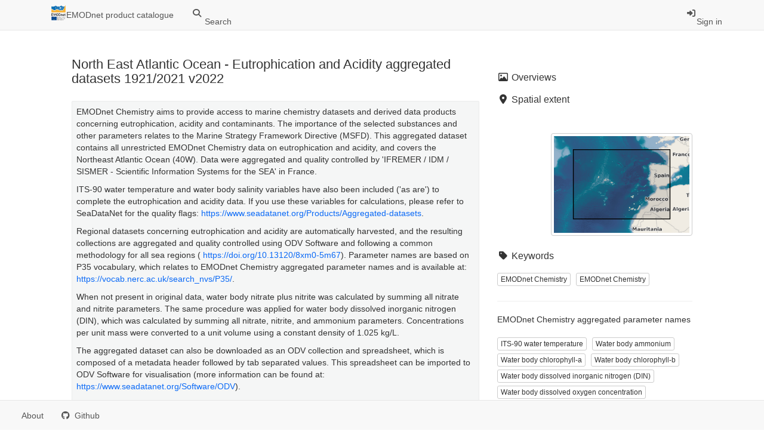

--- FILE ---
content_type: text/html;charset=utf-8
request_url: https://emodnet.ec.europa.eu/geonetwork/srv/api/records/5c1d0b65-98fc-4a02-9c2c-3be347cd6ebf
body_size: 305383
content:
<!DOCTYPE html
  SYSTEM "html">
<html ng-app="gn_search_default" lang="" id="ng-app">
   <head>
      <title>North East Atlantic Ocean - Eutrophication and Acidity aggregated datasets 1921/2021 v2022</title>
      <base href="https://emodnet.ec.europa.eu/geonetwork/srv/eng/catalog.search"></base>
      <meta charset="utf-8"></meta>
      <meta name="viewport" content="initial-scale=1.0"></meta>
      <meta name="apple-mobile-web-app-capable" content="yes"></meta>
      <meta name="description"
            content="EMODnet Chemistry aims to provide access to marine chemistry datasets and derived data products concerning eutrophication, acidity and contaminants. The importance of the selected substances and other parameters relates to the Marine Strategy Framework Directive (MSFD). This aggregated dataset contains all unrestricted EMODnet Chemistry data on eutrophication and acidity, and covers the Northeast Atlantic Ocean (40W). Data were aggregated and quality controlled by 'IFREMER / IDM / SISMER - Scientific Information Systems for the SEA' in France.ITS-90 water temperature and water body salinity variables have also been included ('as are') to complete the eutrophication and acidity data. If you use these variables for calculations, please refer to SeaDataNet for the quality flags: https://www.seadatanet.org/Products/Aggregated-datasets.Regional datasets concerning eutrophication and acidity are automatically harvested, and the resulting collections are aggregated and quality controlled using ODV Software and following a common methodology for all sea regions ( https://doi.org/10.13120/8xm0-5m67). Parameter names are based on P35 vocabulary, which relates to EMODnet Chemistry aggregated parameter names and is available at: https://vocab.nerc.ac.uk/search_nvs/P35/.When not present in original data, water body nitrate plus nitrite was calculated by summing all nitrate and nitrite parameters. The same procedure was applied for water body dissolved inorganic nitrogen (DIN), which was calculated by summing all nitrate, nitrite, and ammonium parameters. Concentrations per unit mass were converted to a unit volume using a constant density of 1.025 kg/L.The aggregated dataset can also be downloaded as an ODV collection and spreadsheet, which is composed of a metadata header followed by tab separated values. This spreadsheet can be imported to ODV Software for visualisation (more information can be found at: https://www.seadatanet.org/Software/ODV)."></meta>
      <meta name="keywords" content=""></meta>
      <meta property="og:title"
            content="North East Atlantic Ocean - Eutrophication and Acidity aggregated datasets 1921/2021 v2022"></meta>
      <meta property="og:description"
            content="EMODnet Chemistry aims to provide access to marine chemistry datasets and derived data products concerning eutrophication, acidity and contaminants. The importance of the selected substances and other parameters relates to the Marine Strategy Framework Directive (MSFD). This aggregated dataset contains all unrestricted EMODnet Chemistry data on eutrophication and acidity, and covers the Northeast Atlantic Ocean (40W). Data were aggregated and quality controlled by 'IFREMER / IDM / SISMER - Scientific Information Systems for the SEA' in France.ITS-90 water temperature and water body salinity variables have also been included ('as are') to complete the eutrophication and acidity data. If you use these variables for calculations, please refer to SeaDataNet for the quality flags: https://www.seadatanet.org/Products/Aggregated-datasets.Regional datasets concerning eutrophication and acidity are automatically harvested, and the resulting collections are aggregated and quality controlled using ODV Software and following a common methodology for all sea regions ( https://doi.org/10.13120/8xm0-5m67). Parameter names are based on P35 vocabulary, which relates to EMODnet Chemistry aggregated parameter names and is available at: https://vocab.nerc.ac.uk/search_nvs/P35/.When not present in original data, water body nitrate plus nitrite was calculated by summing all nitrate and nitrite parameters. The same procedure was applied for water body dissolved inorganic nitrogen (DIN), which was calculated by summing all nitrate, nitrite, and ammonium parameters. Concentrations per unit mass were converted to a unit volume using a constant density of 1.025 kg/L.The aggregated dataset can also be downloaded as an ODV collection and spreadsheet, which is composed of a metadata header followed by tab separated values. This spreadsheet can be imported to ODV Software for visualisation (more information can be found at: https://www.seadatanet.org/Software/ODV)."></meta>
      <meta property="og:site_name" content="EMODnet product catalogue"></meta>
      <meta property="og:image"
            content="https://sextant.ifremer.fr/geonetwork/srv/api/records/5c1d0b65-98fc-4a02-9c2c-3be347cd6ebf/attachments/NAT_profiles.jpg"></meta>
      <meta name="twitter:card" content="summary"></meta>
      <meta name="twitter:image"
            content="https://sextant.ifremer.fr/geonetwork/srv/api/records/5c1d0b65-98fc-4a02-9c2c-3be347cd6ebf/attachments/NAT_profiles.jpg"></meta>
      <meta name="twitter:title"
            content="North East Atlantic Ocean - Eutrophication and Acidity aggregated datasets 1921/2021 v2022"></meta>
      <meta name="twitter:description"
            content="EMODnet Chemistry aims to provide access to marine chemistry datasets and derived data products concerning eutrophication, acidity and contaminants. The importance of the selected substances and other parameters relates to the Marine Strategy Framework Directive (MSFD). This aggregated dataset contains all unrestricted EMODnet Chemistry data on eutrophication and acidity, and covers the Northeast Atlantic Ocean (40W). Data were aggregated and quality controlled by 'IFREMER / IDM / SISMER - Scientific Information Systems for the SEA' in France.ITS-90 water temperature and water body salinity variables have also been included ('as are') to complete the eutrophication and acidity data. If you use these variables for calculations, please refer to SeaDataNet for the quality flags: https://www.seadatanet.org/Products/Aggregated-datasets.Regional datasets concerning eutrophication and acidity are automatically harvested, and the resulting collections are aggregated and quality controlled using ODV Software and following a common methodology for all sea regions ( https://doi.org/10.13120/8xm0-5m67). Parameter names are based on P35 vocabulary, which relates to EMODnet Chemistry aggregated parameter names and is available at: https://vocab.nerc.ac.uk/search_nvs/P35/.When not present in original data, water body nitrate plus nitrite was calculated by summing all nitrate and nitrite parameters. The same procedure was applied for water body dissolved inorganic nitrogen (DIN), which was calculated by summing all nitrate, nitrite, and ammonium parameters. Concentrations per unit mass were converted to a unit volume using a constant density of 1.025 kg/L.The aggregated dataset can also be downloaded as an ODV collection and spreadsheet, which is composed of a metadata header followed by tab separated values. This spreadsheet can be imported to ODV Software for visualisation (more information can be found at: https://www.seadatanet.org/Software/ODV)."></meta>
      <meta name="twitter:site" content="EMODnet product catalogue"></meta>
      <link rel="canonical"
            href="https://emodnet.ec.europa.eu/geonetwork/srv/api/records/5c1d0b65-98fc-4a02-9c2c-3be347cd6ebf"></link>
      <link rel="icon" sizes="16x16 32x32 48x48" type="image/png"
            href="/geonetwork/images/logos/favicon.png"></link>
      <link href="https://emodnet.ec.europa.eu/geonetwork/srv/eng/rss.search?sortBy=changeDate"
            rel="alternate"
            type="application/rss+xml"
            title="North East Atlantic Ocean - Eutrophication and Acidity aggregated datasets 1921/2021 v2022"></link>
      <link href="https://emodnet.ec.europa.eu/geonetwork/srv/eng/portal.opensearch"
            rel="search"
            type="application/opensearchdescription+xml"
            title="North East Atlantic Ocean - Eutrophication and Acidity aggregated datasets 1921/2021 v2022"></link>
      <link href="/geonetwork/static/gn_search_default.css?v=43cecb9b00f7c3cfe42f64dbfcb38a765660e6ef&amp;"
            rel="stylesheet"
            media="screen"></link>
      <link href="/geonetwork/static/gn_metadata_pdf.css?v=43cecb9b00f7c3cfe42f64dbfcb38a765660e6ef&amp;"
            rel="stylesheet"
            media="print"></link>
   </head>
   <body class="gn-nojs ">
      <div class="gn-full">
         <div class="navbar navbar-default gn-top-bar" role="navigation">
            <div class="container">
               <div class="navbar-header">
                  <button type="button" class="navbar-toggle collapsed" data-toggle="collapse"
                          data-target="#navbar"
                          title=""
                          aria-expanded="false"
                          aria-controls="navbar">
                     <span class="sr-only"></span>
                     <span class="icon-bar"></span>
                     <span class="icon-bar"></span>
                     <span class="icon-bar"></span>
                  </button>
               </div>
               <div id="navbar" class="navbar-collapse collapse">
                  <ul class="nav navbar-nav" id="topbar-left">
                     <li>
                        <a href="https://emodnet.ec.europa.eu/geonetwork/srv/">
                           <img class="gn-logo" alt=""
                                src="https://emodnet.ec.europa.eu/geonetwork/srv/../images/logos/ac91f872-7cd5-4647-bcbf-f053a6b6a503.png"></img>EMODnet product catalogue
                        </a>
                     </li>
                     <li>
                        <a title="Search"
                           href="https://emodnet.ec.europa.eu/geonetwork/srv/eng/catalog.search#/search"
                           onclick="location.href=('https://emodnet.ec.europa.eu/geonetwork/srv/eng/catalog.search#/search');return false;">
                           <i class="fa fa-fw fa-search hidden-sm"> </i>
                           <span>Search</span>
                        </a>
                     </li>
                  </ul>
                  <ul class="nav navbar-nav navbar-right">
                     <li>
                        <a href="https://emodnet.ec.europa.eu/geonetwork/srv/eng/catalog.signin"
                           title="Sign in">
                           <i class="fa fa-sign-in fa-fw"> </i>Sign in
                        </a>
                     </li>
                  </ul>
               </div>
            </div>
         </div>
         <div class="container" role="main">
            <div class="container-fluid gn-metadata-view gn-schema-iso19139">
               <article id="5c1d0b65-98fc-4a02-9c2c-3be347cd6ebf"
                        class="gn-md-view gn-metadata-display">
                  <div class="row">
                     <div class="col-md-8">
                        <header>
                           <h1>
                              <i class="fa fa-fw gn-icon-series"></i>North East Atlantic Ocean - Eutrophication and Acidity aggregated datasets 1921/2021 v2022
                           </h1>
                           <div class="gn-abstract">
                              <p xmlns:xs="http://www.w3.org/2001/XMLSchema">EMODnet Chemistry aims to provide access to marine chemistry datasets and derived data products concerning eutrophication,
                                 acidity and contaminants. The importance of the selected substances and other parameters relates to the Marine Strategy Framework
                                 Directive (MSFD). This aggregated dataset contains all unrestricted EMODnet Chemistry data on eutrophication and acidity,
                                 and covers the Northeast Atlantic Ocean (40W). Data were aggregated and quality controlled by 'IFREMER / IDM / SISMER - Scientific
                                 Information Systems for the SEA'  in France.
                              </p>
                              <p xmlns:xs="http://www.w3.org/2001/XMLSchema">ITS-90 water temperature and water body salinity variables have also been included ('as are') to complete the eutrophication
                                 and acidity data. If you use these variables for calculations, please refer to SeaDataNet for the quality flags: 
                                 <a href="https://www.seadatanet.org/Products/Aggregated-datasets">https://www.seadatanet.org/Products/Aggregated-datasets</a>.
                              </p>
                              <p xmlns:xs="http://www.w3.org/2001/XMLSchema">Regional datasets concerning eutrophication and acidity are automatically harvested, and the resulting collections are aggregated
                                 and quality controlled using ODV Software and following a common methodology for all sea regions ( 
                                 <a href="https://doi.org/10.13120/8xm0-5m67">https://doi.org/10.13120/8xm0-5m67</a>). Parameter names are based on P35 vocabulary, which relates to EMODnet Chemistry aggregated parameter names and is available
                                 at: 
                                 <a href="https://vocab.nerc.ac.uk/search_nvs/P35/">https://vocab.nerc.ac.uk/search_nvs/P35/</a>.
                              </p>
                              <p xmlns:xs="http://www.w3.org/2001/XMLSchema">When not present in original data, water body nitrate plus nitrite was calculated by summing all nitrate and nitrite parameters.
                                 The same procedure was applied for water body dissolved inorganic nitrogen (DIN), which was calculated by summing all nitrate,
                                 nitrite, and ammonium parameters. Concentrations per unit mass were converted to a unit volume using a constant density of
                                 1.025 kg/L.
                              </p>
                              <p xmlns:xs="http://www.w3.org/2001/XMLSchema">The aggregated dataset can also be downloaded as an ODV collection and spreadsheet, which is composed of a metadata header
                                 followed by tab separated values. This spreadsheet can be imported to ODV Software for visualisation (more information can
                                 be found at: 
                                 <a href="https://www.seadatanet.org/Software/ODV">https://www.seadatanet.org/Software/ODV</a>).
                              </p>
                           </div>
                           <script type="application/ld+json">
                              	{
                              		"@context": "http://schema.org/",
                              
                              "@type": "schema:Dataset",
                              
                              
                              		"@id": "https://emodnet.ec.europa.eu/geonetwork/srv/api/records/5c1d0b65-98fc-4a02-9c2c-3be347cd6ebf",
                              		"includedInDataCatalog":[{"@type":"DataCatalog","url":"https://emodnet.ec.europa.eu/geonetwork/srv/search#","name":""}],
                              
                              "inLanguage":"eng",
                              
                              "name": "North East Atlantic Ocean - Eutrophication and Acidity aggregated datasets 1921\/2021 v2022",
                              
                              
                              
                              "alternateName": "EMODNET_CHEMISTRY_North_East_Atlantic_Ocean_-_Eutrophication_and_Acidity_aggregated_datasets_1921\/2021_v2022",
                              
                              
                              "dateCreated": [
                              
                              "2023-01-11"],
                              "dateModified": [
                              ],
                              "datePublished": [
                              ],
                              		"thumbnailUrl": [
                              
                              "https://sextant.ifremer.fr/geonetwork/srv/api/records/5c1d0b65-98fc-4a02-9c2c-3be347cd6ebf/attachments/NAT_profiles.jpg",
                              "https://sextant.ifremer.fr/geonetwork/srv/api/records/5c1d0b65-98fc-4a02-9c2c-3be347cd6ebf/attachments/NAT_TS.jpg"
                              ],
                              		"description": "EMODnet Chemistry aims to provide access to marine chemistry datasets and derived data products concerning
                              eutrophication, acidity and contaminants. The importance of the selected substances and other parameters relates to the Marine
                              Strategy Framework Directive (MSFD). This aggregated dataset contains all unrestricted EMODnet Chemistry data on eutrophication
                              and acidity, and covers the Northeast Atlantic Ocean (40W). Data were aggregated and quality controlled by 'IFREMER \/ IDM
                              \/ SISMER - Scientific Information Systems for the SEA'  in France.\nITS-90 water temperature and water body salinity variables
                              have also been included ('as are') to complete the eutrophication and acidity data. If you use these variables for calculations,
                              please refer to SeaDataNet for the quality flags: https:\/\/www.seadatanet.org\/Products\/Aggregated-datasets.\nRegional datasets
                              concerning eutrophication and acidity are automatically harvested, and the resulting collections are aggregated and quality
                              controlled using ODV Software and following a common methodology for all sea regions ( https:\/\/doi.org\/10.13120\/8xm0-5m67).
                              Parameter names are based on P35 vocabulary, which relates to EMODnet Chemistry aggregated parameter names and is available
                              at: https:\/\/vocab.nerc.ac.uk\/search_nvs\/P35\/.\nWhen not present in original data, water body nitrate plus nitrite was
                              calculated by summing all nitrate and nitrite parameters. The same procedure was applied for water body dissolved inorganic
                              nitrogen (DIN), which was calculated by summing all nitrate, nitrite, and ammonium parameters. Concentrations per unit mass
                              were converted to a unit volume using a constant density of 1.025 kg\/L.\nThe aggregated dataset can also be downloaded as
                              an ODV collection and spreadsheet, which is composed of a metadata header followed by tab separated values. This spreadsheet
                              can be imported to ODV Software for visualisation (more information can be found at: https:\/\/www.seadatanet.org\/Software\/ODV).",
                              
                              
                              
                              
                              
                              
                              
                              "keywords":[
                              "Oceanographic geographical features","","Water body chlorophyll-b","Water body silicate","Water body urea","Water body phosphate","Water
                              body dissolved inorganic nitrogen (DIN)","Water body total alkalinity","Water body phaeopigments","Water body chlorophyll-a","Water
                              body nitrite","Water body total phosphorus","Water body dissolved oxygen concentration","Water body dissolved oxygen saturation","Water
                              body nitrate","Water body nitrate plus nitrite","Water body salinity","Water body ammonium","Water body total inorganic carbon","Water
                              body pH","ITS-90 water temperature","Water body total dissolved nitrogen","Water body total dissolved phosphorus","Water body
                              total nitrogen","Water body total particulate nitrogen","EMODnet Chemistry","EMODnet Chemistry","\/Chemical Environment\/Water
                              Column","Northeast Atlantic Ocean (40W)","water body","N+P nutrients","Chlorophyll","Dissolved gases","Silicates","Acidity"
                              		],
                              
                              
                              
                              
                              "author": [
                              {
                              
                              
                              "@id":"sismer@ifremer.fr",
                              "@type":"Organization"
                              
                              ,"name": "IFREMER \/ IDM \/ SISMER - Scientific Information Systems for the SEA"
                              ,"email": "sismer@ifremer.fr"
                              
                              ,"contactPoint": {
                              "@type" : "PostalAddress"
                              
                              ,"addressCountry": "France"
                              ,"addressLocality": "PLOUZANE"
                              ,"postalCode": "29280"
                              ,"streetAddress": "IFREMER Centre de Bretagne ZI Pointe du diable CS 10070"
                              }
                              }
                              ],
                              "contributor": [],
                              "creator": [
                              {
                              
                              
                              "@id":"",
                              "@type":"Organization"
                              
                              ,"name": "Administration Of Fish Searching And Research Fleet for the Western Basin"
                              ,"email": ""
                              
                              ,"contactPoint": {
                              "@type" : "PostalAddress"
                              
                              ,"addressCountry": "Russian Federation"
                              ,"addressLocality": "Kaliningrad"
                              ,"postalCode": "236000"
                              ,"streetAddress": "5a, Dm.Donskoy St."
                              }
                              }
                              ,
                              {
                              
                              
                              "@id":"",
                              "@type":"Organization"
                              
                              ,"name": "Aquitaine Observatory of Sciences of the Universe \u2013 University of Bordeaux (OASU)"
                              ,"email": ""
                              
                              ,"contactPoint": {
                              "@type" : "PostalAddress"
                              
                              ,"addressCountry": "France"
                              ,"addressLocality": "PESSAC Cedex"
                              ,"postalCode": "33615"
                              ,"streetAddress": "O.A.S.U. B\u00E2timent B18N All\u00E9e Geoffroy Saint Hilaire CS 50023"
                              }
                              }
                              ,
                              {
                              
                              
                              "@id":"aaricoop@aari.nw.ru",
                              "@type":"Organization"
                              
                              ,"name": "Arctic and Antarctic Research Institute, Roshydromet (Saint-Petersburg)"
                              ,"email": "aaricoop@aari.nw.ru"
                              
                              ,"contactPoint": {
                              "@type" : "PostalAddress"
                              
                              ,"addressCountry": "Russian Federation"
                              ,"addressLocality": "St.Petersburg"
                              ,"postalCode": "199397"
                              ,"streetAddress": "38,Bering st."
                              }
                              }
                              ,
                              {
                              
                              
                              "@id":"atlant@baltnet.ru",
                              "@type":"Organization"
                              
                              ,"name": "Atlantic Scientific Research Institute for Marine Fishery and Oceanography"
                              ,"email": "atlant@baltnet.ru"
                              
                              ,"contactPoint": {
                              "@type" : "PostalAddress"
                              
                              ,"addressCountry": "Russian Federation"
                              ,"addressLocality": "Kaliningrad reg"
                              ,"postalCode": "236000"
                              ,"streetAddress": "5, Dm. Donskoi St."
                              }
                              }
                              ,
                              {
                              
                              
                              "@id":"enquiries@bodc.ac.uk",
                              "@type":"Organization"
                              
                              ,"name": "British Oceanographic Data Centre"
                              ,"email": "enquiries@bodc.ac.uk"
                              
                              ,"contactPoint": {
                              "@type" : "PostalAddress"
                              
                              ,"addressCountry": "United Kingdom"
                              ,"addressLocality": "Liverpool"
                              ,"postalCode": "L3 5DA"
                              ,"streetAddress": "Joseph Proudman Building 6 Brownlow Street"
                              }
                              }
                              ,
                              {
                              
                              
                              "@id":"",
                              "@type":"Organization"
                              
                              ,"name": "Canary Institute of Marine Sciences"
                              ,"email": ""
                              
                              ,"contactPoint": {
                              "@type" : "PostalAddress"
                              
                              ,"addressCountry": "Spain"
                              ,"addressLocality": "Telde (Las Palmas de Gran Canaria)"
                              ,"postalCode": "35200"
                              ,"streetAddress": "Carretera de Taliarte, s\/n."
                              }
                              }
                              ,
                              {
                              
                              
                              "@id":"",
                              "@type":"Organization"
                              
                              ,"name": "CEA \/ INSTITUT DE RADIOPROTECTION ET DE SURETE NUCLEAIRE"
                              ,"email": ""
                              
                              ,"contactPoint": {
                              "@type" : "PostalAddress"
                              
                              ,"addressCountry": "France"
                              ,"addressLocality": "OCTEVILLE"
                              ,"postalCode": "50130"
                              ,"streetAddress": "LABORATOIRE DE RADIOECOLOGIE MARINE,RUE MAX POL FOUCHET,BP 10"
                              }
                              }
                              ,
                              {
                              
                              
                              "@id":"",
                              "@type":"Organization"
                              
                              ,"name": "CEA \/ Laboratory of climatolocical and environmental Sciences(LSCE)"
                              ,"email": ""
                              
                              ,"contactPoint": {
                              "@type" : "PostalAddress"
                              
                              ,"addressCountry": "France"
                              ,"addressLocality": "GIF-SUR-YVETTE CEDEX"
                              ,"postalCode": "91198"
                              ,"streetAddress": "CNRS LSCE-Vallee, Bat.12, Avenue de la Terrasse"
                              }
                              }
                              ,
                              {
                              
                              
                              "@id":"",
                              "@type":"Organization"
                              
                              ,"name": "CEREGE"
                              ,"email": ""
                              
                              ,"contactPoint": {
                              "@type" : "PostalAddress"
                              
                              ,"addressCountry": "France"
                              ,"addressLocality": "Aix en Provence"
                              ,"postalCode": "13545"
                              ,"streetAddress": "Europole Mediterraneen de l'Arbois BP 80"
                              }
                              }
                              ,
                              {
                              
                              
                              "@id":"queguiner@com.univ-mrs.fr",
                              "@type":"Organization"
                              
                              ,"name": "COM - Physical and Biogeochemical Oceanography Laboratory (LUMINY)"
                              ,"email": "queguiner@com.univ-mrs.fr"
                              
                              ,"contactPoint": {
                              "@type" : "PostalAddress"
                              
                              ,"addressCountry": "France"
                              ,"addressLocality": "Marseille cedex 9"
                              ,"postalCode": "13288"
                              ,"streetAddress": "UFR Centre Oceanologique de Marseille UMR 6535 Campus de Luminy Case 901"
                              }
                              }
                              ,
                              {
                              
                              
                              "@id":"aqua@aqua.dtu.dk",
                              "@type":"Organization"
                              
                              ,"name": "DTU Aqua \u2013 National Institute of Aquatic Resources, Technical University of Denmark"
                              ,"email": "aqua@aqua.dtu.dk"
                              
                              ,"contactPoint": {
                              "@type" : "PostalAddress"
                              
                              ,"addressCountry": "Denmark"
                              ,"addressLocality": "Charlottenlund"
                              ,"postalCode": "2920"
                              ,"streetAddress": "Kavalerg\u00E5rden 6"
                              }
                              }
                              ,
                              {
                              
                              
                              "@id":"inapplicable",
                              "@type":"Organization"
                              
                              ,"name": "Dunstaffnage Marine Laboratory"
                              ,"email": "inapplicable"
                              
                              ,"contactPoint": {
                              "@type" : "PostalAddress"
                              
                              ,"addressCountry": "United Kingdom"
                              ,"addressLocality": "Oban"
                              ,"postalCode": "PA37 1QA"
                              ,"streetAddress": "Dunbeg"
                              }
                              }
                              ,
                              {
                              
                              
                              "@id":"inapplicable",
                              "@type":"Organization"
                              
                              ,"name": "EPOC - Geology and Oceanography Department"
                              ,"email": "inapplicable"
                              
                              ,"contactPoint": {
                              "@type" : "PostalAddress"
                              
                              ,"addressCountry": "France"
                              ,"addressLocality": "TALENCE"
                              ,"postalCode": "33405"
                              ,"streetAddress": "351, Cours de la Liberation Avenue des Facultes"
                              }
                              }
                              ,
                              {
                              
                              
                              "@id":"hydromet@online.ru",
                              "@type":"Organization"
                              
                              ,"name": "Far Eastern Regional Hydrometeorological Research Institute"
                              ,"email": "hydromet@online.ru"
                              
                              ,"contactPoint": {
                              "@type" : "PostalAddress"
                              
                              ,"addressCountry": "Russian Federation"
                              ,"addressLocality": "Vladivostok"
                              ,"postalCode": "690600"
                              ,"streetAddress": "Fontannaya St., 24"
                              }
                              }
                              ,
                              {
                              
                              
                              "@id":"webmaster@bsh.de",
                              "@type":"Organization"
                              
                              ,"name": "Federal Maritime and Hydrographic Agency"
                              ,"email": "webmaster@bsh.de"
                              
                              ,"contactPoint": {
                              "@type" : "PostalAddress"
                              
                              ,"addressCountry": "Germany"
                              ,"addressLocality": "Hamburg"
                              ,"postalCode": "20359"
                              ,"streetAddress": "Bernhard-Nocht-Str. 78"
                              }
                              }
                              ,
                              {
                              
                              
                              "@id":"info@geomar.de",
                              "@type":"Organization"
                              
                              ,"name": "GEOMAR Helmholtz Centre for Ocean Research Kiel"
                              ,"email": "info@geomar.de"
                              
                              ,"contactPoint": {
                              "@type" : "PostalAddress"
                              
                              ,"addressCountry": "Germany"
                              ,"addressLocality": "Kiel"
                              ,"postalCode": "24105"
                              ,"streetAddress": "D\u00FCsternbrooker Weg 20"
                              }
                              }
                              ,
                              {
                              
                              
                              "@id":"friedrich.nast",
                              "@type":"Organization"
                              
                              ,"name": "German Hydrographic Institute"
                              ,"email": "friedrich.nast"
                              
                              ,"contactPoint": {
                              "@type" : "PostalAddress"
                              
                              ,"addressCountry": "Germany"
                              ,"addressLocality": "Hamburg"
                              ,"postalCode": "20359"
                              ,"streetAddress": "Bernhard-Nocht-Str. 78"
                              }
                              }
                              ,
                              {
                              
                              
                              "@id":"ieo.coruna@ieo.es",
                              "@type":"Organization"
                              
                              ,"name": "IEO\/ La Coruna Oceanographic Centre"
                              ,"email": "ieo.coruna@ieo.es"
                              
                              ,"contactPoint": {
                              "@type" : "PostalAddress"
                              
                              ,"addressCountry": "Spain"
                              ,"addressLocality": "A Coruna"
                              ,"postalCode": "15001"
                              ,"streetAddress": "Muelle de las Animas, s\/n Apdo.130"
                              }
                              }
                              ,
                              {
                              
                              
                              "@id":"cedo@ieo.es",
                              "@type":"Organization"
                              
                              ,"name": "IEO\/Spanish Oceanographic Institute"
                              ,"email": "cedo@ieo.es"
                              
                              ,"contactPoint": {
                              "@type" : "PostalAddress"
                              
                              ,"addressCountry": "Spain"
                              ,"addressLocality": "MADRID"
                              ,"postalCode": "28002"
                              ,"streetAddress": "Corazon de Maria, 8"
                              }
                              }
                              ,
                              {
                              
                              
                              "@id":"ieo.vigo@ieo.es",
                              "@type":"Organization"
                              
                              ,"name": "IEO\/ Vigo Oeanographic Centre"
                              ,"email": "ieo.vigo@ieo.es"
                              
                              ,"contactPoint": {
                              "@type" : "PostalAddress"
                              
                              ,"addressCountry": "Spain"
                              ,"addressLocality": "Vigo"
                              ,"postalCode": "36200"
                              ,"streetAddress": "Cabo Estay \u2013 Canido"
                              }
                              }
                              ,
                              {
                              
                              
                              "@id":"communication@ifremer.fr",
                              "@type":"Organization"
                              
                              ,"name": "IFREMER"
                              ,"email": "communication@ifremer.fr"
                              
                              ,"contactPoint": {
                              "@type" : "PostalAddress"
                              
                              ,"addressCountry": "France"
                              ,"addressLocality": "ISSY-LES-MOULINEAUX"
                              ,"postalCode": "92138"
                              ,"streetAddress": "Technopolis 40,155 rue J.J. Rousseau"
                              }
                              }
                              ,
                              {
                              
                              
                              "@id":"",
                              "@type":"Organization"
                              
                              ,"name": "IFREMER \/ CENTRE DE BRETAGNE"
                              ,"email": ""
                              
                              ,"contactPoint": {
                              "@type" : "PostalAddress"
                              
                              ,"addressCountry": "France"
                              ,"addressLocality": "PLOUZANE"
                              ,"postalCode": "29280"
                              ,"streetAddress": "ZI Pointe du diable CS 10070"
                              }
                              }
                              ,
                              {
                              
                              
                              "@id":"",
                              "@type":"Organization"
                              
                              ,"name": "Ifremer \/ Crela"
                              ,"email": ""
                              
                              ,"contactPoint": {
                              "@type" : "PostalAddress"
                              
                              ,"addressCountry": "France"
                              ,"addressLocality": "L'HOUMEAU"
                              ,"postalCode": "17137"
                              ,"streetAddress": "Centre de Recherche sur Ecosyst\u00E8mes Littoraux Anthropis\u00E9s Place du S\u00E9minaire BP 7"
                              }
                              }
                              ,
                              {
                              
                              
                              "@id":"",
                              "@type":"Organization"
                              
                              ,"name": "IFREMER \/ DYNECO- Coastal Environment Dynamics department"
                              ,"email": ""
                              
                              ,"contactPoint": {
                              "@type" : "PostalAddress"
                              
                              ,"addressCountry": "France"
                              ,"addressLocality": "PLOUZANE"
                              ,"postalCode": "29280"
                              ,"streetAddress": "IFREMER Centre de Bretagne ZI Pointe du diable CS 10070"
                              }
                              }
                              ,
                              {
                              
                              
                              "@id":"",
                              "@type":"Organization"
                              
                              ,"name": "IFREMER \/ DYNECO\/PELAGOS-LABORATOIRE D'ECOLOGIE PELAGIQUE"
                              ,"email": ""
                              
                              ,"contactPoint": {
                              "@type" : "PostalAddress"
                              
                              ,"addressCountry": "France"
                              ,"addressLocality": "PLOUZANE"
                              ,"postalCode": "29280"
                              ,"streetAddress": "IFREMER Centre de Brest BP70"
                              }
                              }
                              ,
                              {
                              
                              
                              "@id":"",
                              "@type":"Organization"
                              
                              ,"name": "IFREMER \/ DYNECO \/ PHYSED -LABO PHYSIQUE HYDRODYNAMIQUE ET SEDIMENTAIRE"
                              ,"email": ""
                              
                              ,"contactPoint": {
                              "@type" : "PostalAddress"
                              
                              ,"addressCountry": "France"
                              ,"addressLocality": "PLOUZANE"
                              ,"postalCode": "29280"
                              ,"streetAddress": "IFREMER Centre de Bretagne ZI Pointe du diable CS 10070"
                              }
                              }
                              ,
                              {
                              
                              
                              "@id":"",
                              "@type":"Organization"
                              
                              ,"name": "Ifremer \/ VIGIES (Information Valuation Service for Integrated Management and Monitoring)"
                              ,"email": ""
                              
                              ,"contactPoint": {
                              "@type" : "PostalAddress"
                              
                              ,"addressCountry": "France"
                              ,"addressLocality": "NANTES CEDEX 03"
                              ,"postalCode": "44311"
                              ,"streetAddress": "Rue de l'Ile d'Yeu BP 1105"
                              }
                              }
                              ,
                              {
                              
                              
                              "@id":"",
                              "@type":"Organization"
                              
                              ,"name": "IFREMER\/EEP\/ DEEP SEA ENVIRONMENT DEPARTMENT"
                              ,"email": ""
                              
                              ,"contactPoint": {
                              "@type" : "PostalAddress"
                              
                              ,"addressCountry": "France"
                              ,"addressLocality": "PLOUZANE"
                              ,"postalCode": "29280"
                              ,"streetAddress": "IFREMER Centre de Bretagne ZI Pointe du diable CS 10070"
                              }
                              }
                              ,
                              {
                              
                              
                              "@id":"",
                              "@type":"Organization"
                              
                              ,"name": "IFREMER \/ EEP \/ LEP-DEEP ENVIRONMENT LABORATORY"
                              ,"email": ""
                              
                              ,"contactPoint": {
                              "@type" : "PostalAddress"
                              
                              ,"addressCountry": "France"
                              ,"addressLocality": "PLOUZANE"
                              ,"postalCode": "29280"
                              ,"streetAddress": "IFREMER Centre de Bretagne ZI Pointe du diable CS 10070"
                              }
                              }
                              ,
                              {
                              
                              
                              "@id":"",
                              "@type":"Organization"
                              
                              ,"name": "IFREMER \/ EMH-DEPARTEMENT ECOLOGIE ET MODELES POUR L'HALIEUTIQUE"
                              ,"email": ""
                              
                              ,"contactPoint": {
                              "@type" : "PostalAddress"
                              
                              ,"addressCountry": "France"
                              ,"addressLocality": "NANTES CEDEX 03"
                              ,"postalCode": "44311"
                              ,"streetAddress": "IFREMER - Centre de Nantes rue de l'Ile d'Yeu BP 21105"
                              }
                              }
                              ,
                              {
                              
                              
                              "@id":"",
                              "@type":"Organization"
                              
                              ,"name": "IFREMER \/ RBE Department \/ Biogeochimical end Ecotoxicological Resarch Unit (Nantes)"
                              ,"email": ""
                              
                              ,"contactPoint": {
                              "@type" : "PostalAddress"
                              
                              ,"addressCountry": "France"
                              ,"addressLocality": "NANTES CEDEX 03"
                              ,"postalCode": "44311"
                              ,"streetAddress": "IFREMER Centre de Nantes Rue de l'Ile d'Yeu BP 1105"
                              }
                              }
                              ,
                              {
                              
                              
                              "@id":"",
                              "@type":"Organization"
                              
                              ,"name": "IFREMER \/ STATION D'ARCACHON"
                              ,"email": ""
                              
                              ,"contactPoint": {
                              "@type" : "PostalAddress"
                              
                              ,"addressCountry": "France"
                              ,"addressLocality": "Arcachon"
                              ,"postalCode": "33120"
                              ,"streetAddress": "IFREMER Station d'Arcachon, Quai du Commandant Silhouette"
                              }
                              }
                              ,
                              {
                              
                              
                              "@id":"",
                              "@type":"Organization"
                              
                              ,"name": "IFREMER \/ STATION DE LA TRINITE"
                              ,"email": ""
                              
                              ,"contactPoint": {
                              "@type" : "PostalAddress"
                              
                              ,"addressCountry": "France"
                              ,"addressLocality": "LA TRINITE-SUR-MER"
                              ,"postalCode": "56470"
                              ,"streetAddress": "12, rue des Resistants BP 86"
                              }
                              }
                              ,
                              {
                              
                              
                              "@id":"",
                              "@type":"Organization"
                              
                              ,"name": "IFREMER \/ STATION DE SETE"
                              ,"email": ""
                              
                              ,"contactPoint": {
                              "@type" : "PostalAddress"
                              
                              ,"addressCountry": "France"
                              ,"addressLocality": "SETE CEDEX"
                              ,"postalCode": "34203"
                              ,"streetAddress": "Bd Jean Monnet BP 171"
                              }
                              }
                              ,
                              {
                              
                              
                              "@id":"mail@hidrografico.pt",
                              "@type":"Organization"
                              
                              ,"name": "IHPT, Hydrographic Institute"
                              ,"email": "mail@hidrografico.pt"
                              
                              ,"contactPoint": {
                              "@type" : "PostalAddress"
                              
                              ,"addressCountry": "Portugal"
                              ,"addressLocality": "Lisboa"
                              ,"postalCode": "1249-093"
                              ,"streetAddress": "Rua das Trinas, 49"
                              }
                              }
                              ,
                              {
                              
                              
                              "@id":"inapplicable",
                              "@type":"Organization"
                              
                              ,"name": "Institute for Marine Science (IFM), University of Kiel"
                              ,"email": "inapplicable"
                              
                              ,"contactPoint": {
                              "@type" : "PostalAddress"
                              
                              ,"addressCountry": "Germany"
                              ,"addressLocality": "Kiel"
                              ,"postalCode": "24105"
                              ,"streetAddress": "Duesternbrooker Weg 20"
                              }
                              }
                              ,
                              {
                              
                              
                              "@id":"",
                              "@type":"Organization"
                              
                              ,"name": "Institute of Earth Physics of Paris"
                              ,"email": ""
                              
                              ,"contactPoint": {
                              "@type" : "PostalAddress"
                              
                              ,"addressCountry": "France"
                              ,"addressLocality": "PARIS CEDEX 5"
                              ,"postalCode": "75252"
                              ,"streetAddress": "1, place Jussieu"
                              }
                              }
                              ,
                              {
                              
                              
                              "@id":"post@imr.no",
                              "@type":"Organization"
                              
                              ,"name": "Institute of Marine Research"
                              ,"email": "post@imr.no"
                              
                              ,"contactPoint": {
                              "@type" : "PostalAddress"
                              
                              ,"addressCountry": "Norway"
                              ,"addressLocality": "Bergen"
                              ,"postalCode": "N-5817"
                              ,"streetAddress": "Nordnesgaten 50 Postboks 1870 Nordnes"
                              }
                              }
                              ,
                              {
                              
                              
                              "@id":"webmaster@iim.csic.es",
                              "@type":"Organization"
                              
                              ,"name": "Institute of Marine Research (IIM-CSIC)"
                              ,"email": "webmaster@iim.csic.es"
                              
                              ,"contactPoint": {
                              "@type" : "PostalAddress"
                              
                              ,"addressCountry": "Spain"
                              ,"addressLocality": "Vigo (Pontevedra)"
                              ,"postalCode": "36208"
                              ,"streetAddress": "Eduardo Cabello, 6"
                              }
                              }
                              ,
                              {
                              
                              
                              "@id":"inapplicable",
                              "@type":"Organization"
                              
                              ,"name": "Institute of Oceanographic Sciences Deacon Laboratory"
                              ,"email": "inapplicable"
                              
                              ,"contactPoint": {
                              "@type" : "PostalAddress"
                              
                              ,"addressCountry": "United Kingdom"
                              ,"addressLocality": "Godalming"
                              ,"postalCode": "GU8 5UB"
                              ,"streetAddress": "Brook Road Wormley"
                              }
                              }
                              ,
                              {
                              
                              
                              "@id":"inapplicable",
                              "@type":"Organization"
                              
                              ,"name": "Institute of Oceanographic Sciences Wormley Laboratory"
                              ,"email": "inapplicable"
                              
                              ,"contactPoint": {
                              "@type" : "PostalAddress"
                              
                              ,"addressCountry": "United Kingdom"
                              ,"addressLocality": "Godalming"
                              ,"postalCode": "GU8 5UB"
                              ,"streetAddress": "Brook Road Wormley"
                              }
                              }
                              ,
                              {
                              
                              
                              "@id":"inapplicable",
                              "@type":"Organization"
                              
                              ,"name": "James Rennell Centre for Ocean Circulation"
                              ,"email": "inapplicable"
                              
                              ,"contactPoint": {
                              "@type" : "PostalAddress"
                              
                              ,"addressCountry": "United Kingdom"
                              ,"addressLocality": "Southampton"
                              ,"postalCode": "SO1 7NS"
                              ,"streetAddress": "Gamma House Chilworth Research Centre"
                              }
                              }
                              ,
                              {
                              
                              
                              "@id":"nelly.lecquyer@locean-ipsl.upmc.fr",
                              "@type":"Organization"
                              
                              ,"name": "Laboratory of Oceanography and Climate : Experiments and numerical Approaches - UMR 7159"
                              ,"email": "nelly.lecquyer@locean-ipsl.upmc.fr"
                              
                              ,"contactPoint": {
                              "@type" : "PostalAddress"
                              
                              ,"addressCountry": "France"
                              ,"addressLocality": "Paris"
                              ,"postalCode": "75252"
                              ,"streetAddress": "UMR 7159 CNRS \/ IRD \/ Universit\u00E9 Pierre et Marie Curie\/MNHN Institut Pierre Simon Laplace - Bo\u00EEte
                              100 4 Place Jussieu"
                              }
                              }
                              ,
                              {
                              
                              
                              "@id":"lov@obs-vlfr.fr",
                              "@type":"Organization"
                              
                              ,"name": "LABORATORY OF OCEANOGRAPHY of VILLEFRANCHE (LOV) \/ OOV"
                              ,"email": "lov@obs-vlfr.fr"
                              
                              ,"contactPoint": {
                              "@type" : "PostalAddress"
                              
                              ,"addressCountry": "France"
                              ,"addressLocality": "Villefranche-sur-Mer"
                              ,"postalCode": "06230"
                              ,"streetAddress": "UPMC\/UMR 7093 181, chemin du Lazaret"
                              }
                              }
                              ,
                              {
                              
                              
                              "@id":"",
                              "@type":"Organization"
                              
                              ,"name": "LABORATORY of PHYSICAL OCEANOGRAPHY (LPO) UMR 6523 CNRS-IFREMER-IRD-UBO"
                              ,"email": ""
                              
                              ,"contactPoint": {
                              "@type" : "PostalAddress"
                              
                              ,"addressCountry": "France"
                              ,"addressLocality": "PLOUZANE"
                              ,"postalCode": "29280"
                              ,"streetAddress": "IFREMER Centre de Bretagne ZI Pointe du diable CS 10070"
                              }
                              }
                              ,
                              {
                              
                              
                              "@id":"",
                              "@type":"Organization"
                              
                              ,"name": "Laboratory of Physical Oceanography\/ UNIVERSITE DE BRETAGNE OCCIDENTALE (UBO)"
                              ,"email": ""
                              
                              ,"contactPoint": {
                              "@type" : "PostalAddress"
                              
                              ,"addressCountry": "France"
                              ,"addressLocality": "BREST CEDEX"
                              ,"postalCode": "29285"
                              ,"streetAddress": "6 avenue Victor-Le-Gorgeu BP 809"
                              }
                              }
                              ,
                              {
                              
                              
                              "@id":"",
                              "@type":"Organization"
                              
                              ,"name": "Faculty of Marine Science. University of Las Palmas de Gran Canaria"
                              ,"email": ""
                              
                              ,"contactPoint": {
                              "@type" : "PostalAddress"
                              
                              ,"addressCountry": "Spain"
                              ,"addressLocality": "Las Palmas de Gran Canaria (Islas Canarias)"
                              ,"postalCode": "35017"
                              ,"streetAddress": "Edificio Ciencias B\u00E1sicas CAMPUS UNIVERSITARIO DE TAFIRA Apdo. 550"
                              }
                              }
                              ,
                              {
                              
                              
                              "@id":"datarequests@marine.ie",
                              "@type":"Organization"
                              
                              ,"name": "Marine Institute"
                              ,"email": "datarequests@marine.ie"
                              
                              ,"contactPoint": {
                              "@type" : "PostalAddress"
                              
                              ,"addressCountry": "Ireland"
                              ,"addressLocality": "Oranmore"
                              ,"postalCode": "H91 R673"
                              ,"streetAddress": "Rinville"
                              }
                              }
                              ,
                              {
                              
                              
                              "@id":"leader@kolgimet.murman.ru",
                              "@type":"Organization"
                              
                              ,"name": "Murmansk Hydrometeorological Administration of Roshydromet"
                              ,"email": "leader@kolgimet.murman.ru"
                              
                              ,"contactPoint": {
                              "@type" : "PostalAddress"
                              
                              ,"addressCountry": "Russian Federation"
                              ,"addressLocality": "Murmansk"
                              ,"postalCode": "183789"
                              ,"streetAddress": "23, Shmidt St."
                              }
                              }
                              ,
                              {
                              
                              
                              "@id":"",
                              "@type":"Organization"
                              
                              ,"name": "MUSEUM NATIONAL D'HISTOIRE NATURELLE \/ LABORATOIRE D'OCEANOGRAPHIE PHYSIQUE"
                              ,"email": ""
                              
                              ,"contactPoint": {
                              "@type" : "PostalAddress"
                              
                              ,"addressCountry": "France"
                              ,"addressLocality": "PARIS CEDEX 05"
                              ,"postalCode": "75231"
                              ,"streetAddress": "43-45 rue Cuvier"
                              }
                              }
                              ,
                              {
                              
                              
                              "@id":"enquiries@noc.ac.uk",
                              "@type":"Organization"
                              
                              ,"name": "National Oceanography Centre, Liverpool"
                              ,"email": "enquiries@noc.ac.uk"
                              
                              ,"contactPoint": {
                              "@type" : "PostalAddress"
                              
                              ,"addressCountry": "United Kingdom"
                              ,"addressLocality": "Liverpool"
                              ,"postalCode": "L3 5DA"
                              ,"streetAddress": "Joseph Proudman Building, 6 Brownlow Street"
                              }
                              }
                              ,
                              {
                              
                              
                              "@id":"enquiries@noc.ac.uk",
                              "@type":"Organization"
                              
                              ,"name": "National Oceanography Centre, Southampton"
                              ,"email": "enquiries@noc.ac.uk"
                              
                              ,"contactPoint": {
                              "@type" : "PostalAddress"
                              
                              ,"addressCountry": "United Kingdom"
                              ,"addressLocality": "Southampton"
                              ,"postalCode": "SO14 3ZH"
                              ,"streetAddress": "University of Southampton Waterfront Campus European Way"
                              }
                              }
                              ,
                              {
                              
                              
                              "@id":"suvvlad@mail.ru",
                              "@type":"Organization"
                              
                              ,"name": "Navy Main Administration of Navigation and Oceanography, Ministry of Defence"
                              ,"email": "suvvlad@mail.ru"
                              
                              ,"contactPoint": {
                              "@type" : "PostalAddress"
                              
                              ,"addressCountry": "Russian Federation"
                              ,"addressLocality": "St. Petersburg"
                              ,"postalCode": "193167"
                              ,"streetAddress": "2 Atamanskaya Ul."
                              }
                              }
                              ,
                              {
                              
                              
                              "@id":"",
                              "@type":"Organization"
                              
                              ,"name": "Odessa Branch of SOI (State Oceanographic Institute)"
                              ,"email": ""
                              
                              ,"contactPoint": {
                              "@type" : "PostalAddress"
                              
                              ,"addressCountry": "Ukraine"
                              ,"addressLocality": "Odessa"
                              ,"postalCode": ""
                              ,"streetAddress": ""
                              }
                              }
                              ,
                              {
                              
                              
                              "@id":"forinfo@pml.ac.uk",
                              "@type":"Organization"
                              
                              ,"name": "Plymouth Marine Laboratory"
                              ,"email": "forinfo@pml.ac.uk"
                              
                              ,"contactPoint": {
                              "@type" : "PostalAddress"
                              
                              ,"addressCountry": "United Kingdom"
                              ,"addressLocality": "Plymouth"
                              ,"postalCode": "PL1 3DH"
                              ,"streetAddress": "Prospect Place The Hoe"
                              }
                              }
                              ,
                              {
                              
                              
                              "@id":"persey@pinro.ru",
                              "@type":"Organization"
                              
                              ,"name": "Polar Scientific Research Institute of Fishery and Oceanography"
                              ,"email": "persey@pinro.ru"
                              
                              ,"contactPoint": {
                              "@type" : "PostalAddress"
                              
                              ,"addressCountry": "Russian Federation"
                              ,"addressLocality": "Murmansk"
                              ,"postalCode": "183763"
                              ,"streetAddress": "6, Knipovich St."
                              }
                              }
                              ,
                              {
                              
                              
                              "@id":"office@ocean.ru",
                              "@type":"Organization"
                              
                              ,"name": "P.P.Shirshov Institute of Oceanology, RAS"
                              ,"email": "office@ocean.ru"
                              
                              ,"contactPoint": {
                              "@type" : "PostalAddress"
                              
                              ,"addressCountry": "Russian Federation"
                              ,"addressLocality": "Moscow"
                              ,"postalCode": "117997"
                              ,"streetAddress": "36 Nakhimovsky prospect"
                              }
                              }
                              ,
                              {
                              
                              
                              "@id":"ps@primpogoda.ru",
                              "@type":"Organization"
                              
                              ,"name": "Primorsky Territorial Office on Hydrometeorology and Environmental Monitoring of Roshydromet"
                              ,"email": "ps@primpogoda.ru"
                              
                              ,"contactPoint": {
                              "@type" : "PostalAddress"
                              
                              ,"addressCountry": "Russian Federation"
                              ,"addressLocality": "Vladivostok"
                              ,"postalCode": "690990"
                              ,"streetAddress": "3, Mordovtsev St."
                              }
                              }
                              ,
                              {
                              
                              
                              "@id":"inapplicable",
                              "@type":"Organization"
                              
                              ,"name": "Proudman Oceanographic Laboratory"
                              ,"email": "inapplicable"
                              
                              ,"contactPoint": {
                              "@type" : "PostalAddress"
                              
                              ,"addressCountry": "United Kingdom"
                              ,"addressLocality": "Prenton"
                              ,"postalCode": "CH43 7RA"
                              ,"streetAddress": "Bidston Observatory Bidston Hill"
                              }
                              }
                              ,
                              {
                              
                              
                              "@id":"inapplicable",
                              "@type":"Organization"
                              
                              ,"name": "Proudman Oceanographic Laboratory"
                              ,"email": "inapplicable"
                              
                              ,"contactPoint": {
                              "@type" : "PostalAddress"
                              
                              ,"addressCountry": "United Kingdom"
                              ,"addressLocality": "Liverpool"
                              ,"postalCode": "L3 5DA"
                              ,"streetAddress": "Joseph Proudman Building 6 Brownlow Street"
                              }
                              }
                              ,
                              {
                              
                              
                              "@id":"biolsci@qub.ac.uk",
                              "@type":"Organization"
                              
                              ,"name": "Queen's University Belfast School of Biological Sciences"
                              ,"email": "biolsci@qub.ac.uk"
                              
                              ,"contactPoint": {
                              "@type" : "PostalAddress"
                              
                              ,"addressCountry": "United Kingdom"
                              ,"addressLocality": "Belfast"
                              ,"postalCode": "BT9 7BL"
                              ,"streetAddress": "Medical Biology Centre"
                              }
                              }
                              ,
                              {
                              
                              
                              "@id":"laurence.mee@sams.ac.uk",
                              "@type":"Organization"
                              
                              ,"name": "Scottish Association for Marine Science"
                              ,"email": "laurence.mee@sams.ac.uk"
                              
                              ,"contactPoint": {
                              "@type" : "PostalAddress"
                              
                              ,"addressCountry": "United Kingdom"
                              ,"addressLocality": "Argyll"
                              ,"postalCode": "PA37 1QA"
                              ,"streetAddress": ""
                              }
                              }
                              ,
                              {
                              
                              
                              "@id":"seadatanet-admin@shom.fr",
                              "@type":"Organization"
                              
                              ,"name": "Shom"
                              ,"email": "seadatanet-admin@shom.fr"
                              
                              ,"contactPoint": {
                              "@type" : "PostalAddress"
                              
                              ,"addressCountry": "France"
                              ,"addressLocality": "BREST CEDEX 2"
                              ,"postalCode": "29228"
                              ,"streetAddress": "13, rue du Chatellier CS92803"
                              }
                              }
                              ,
                              {
                              
                              
                              "@id":"inapplicable",
                              "@type":"Organization"
                              
                              ,"name": "Southampton Oceanography Centre"
                              ,"email": "inapplicable"
                              
                              ,"contactPoint": {
                              "@type" : "PostalAddress"
                              
                              ,"addressCountry": "United Kingdom"
                              ,"addressLocality": "Southampton"
                              ,"postalCode": "SO14 3ZH"
                              ,"streetAddress": "University of Southampton Waterfront Campus European Way"
                              }
                              }
                              ,
                              {
                              
                              
                              "@id":"ifm-geomar@ifm-geomar.de",
                              "@type":"Organization"
                              
                              ,"name": "The Leibniz Institute of Marine Sciences at the University of Kiel (IFM-GEOMAR)"
                              ,"email": "ifm-geomar@ifm-geomar.de"
                              
                              ,"contactPoint": {
                              "@type" : "PostalAddress"
                              
                              ,"addressCountry": "Germany"
                              ,"addressLocality": "Kiel"
                              ,"postalCode": "24105"
                              ,"streetAddress": "Duesternbrooker Weg 20"
                              }
                              }
                              ,
                              {
                              
                              
                              "@id":"frans.jorissen@univ-angers.fr",
                              "@type":"Organization"
                              
                              ,"name": "Universite D'Angers \/ Laboratoire Des Bio-Indicateurs Actuels Et Fossiles (Biaf)"
                              ,"email": "frans.jorissen@univ-angers.fr"
                              
                              ,"contactPoint": {
                              "@type" : "PostalAddress"
                              
                              ,"addressCountry": "France"
                              ,"addressLocality": "ANGERS cedex 01"
                              ,"postalCode": "49045"
                              ,"streetAddress": "UFR Sciences - UPRES EA 2644 2, Bd Lavoisier"
                              }
                              }
                              ,
                              {
                              
                              
                              "@id":"",
                              "@type":"Organization"
                              
                              ,"name": "UNIVERSITE DE BRETAGNE OCCIDENTALE (UBO) \/ LAB. D'OCEANO. CHIMIQUE LOC - IUEM"
                              ,"email": ""
                              
                              ,"contactPoint": {
                              "@type" : "PostalAddress"
                              
                              ,"addressCountry": "France"
                              ,"addressLocality": "Plouzane"
                              ,"postalCode": "29280"
                              ,"streetAddress": "Place Nicolas Copernic"
                              }
                              }
                              ,
                              {
                              
                              
                              "@id":"",
                              "@type":"Organization"
                              
                              ,"name": "Universite de la Rochelle \/ Litoral Environnement et Societe (LIENSS) - UMR 7266"
                              ,"email": ""
                              
                              ,"contactPoint": {
                              "@type" : "PostalAddress"
                              
                              ,"addressCountry": "France"
                              ,"addressLocality": "LA ROCHELLE"
                              ,"postalCode": "17042"
                              ,"streetAddress": "Av, Michel Cr\u00E9peau LAB. DE BIOLOGIE ET ENVIRONNEMENT MARIN - LBEM"
                              }
                              }
                              ,
                              {
                              
                              
                              "@id":"olivier.donard@univ-pau.fr",
                              "@type":"Organization"
                              
                              ,"name": "Universite de Pau \/ IPREM multidisciplinary research institute for the environment and materials"
                              ,"email": "olivier.donard@univ-pau.fr"
                              
                              ,"contactPoint": {
                              "@type" : "PostalAddress"
                              
                              ,"addressCountry": "France"
                              ,"addressLocality": "PAU CEDEX 9"
                              ,"postalCode": "64053"
                              ,"streetAddress": "IPREM UMR 5254 H\u00E9lioparc Pau Pyr\u00E9n\u00E9es 2, av. Pierre Angot"
                              }
                              }
                              ,
                              {
                              
                              
                              "@id":"",
                              "@type":"Organization"
                              
                              ,"name": "UNIVERSITE DE PAU \/ LAB.CHIMIE BIO INORGANIQUE &amp; ENVIRONNEMENT"
                              ,"email": ""
                              
                              ,"contactPoint": {
                              "@type" : "PostalAddress"
                              
                              ,"addressCountry": "France"
                              ,"addressLocality": "PAU Cedex 09"
                              ,"postalCode": "64053"
                              ,"streetAddress": "2 Avenue du President ANGOT,HELIOPARC"
                              }
                              }
                              ,
                              {
                              
                              
                              "@id":"lei.chou@ulb.ac.be",
                              "@type":"Organization"
                              
                              ,"name": "Universit\u00E9 Libre de Bruxelles, Laboratory of Chemical Oceanography and Water Geochemistry"
                              ,"email": "lei.chou@ulb.ac.be"
                              
                              ,"contactPoint": {
                              "@type" : "PostalAddress"
                              
                              ,"addressCountry": "Belgium"
                              ,"addressLocality": "Brussels"
                              ,"postalCode": "1050"
                              ,"streetAddress": "Boulevard du Triomphe\/Triomflaan, CP 208"
                              }
                              }
                              ,
                              {
                              
                              
                              "@id":"",
                              "@type":"Organization"
                              
                              ,"name": "University of Bordeaux I \/ IGBA Talence"
                              ,"email": ""
                              
                              ,"contactPoint": {
                              "@type" : "PostalAddress"
                              
                              ,"addressCountry": "France"
                              ,"addressLocality": "TALENCE CEDEX"
                              ,"postalCode": "33405"
                              ,"streetAddress": "351, Cours de la Liberation"
                              }
                              }
                              ,
                              {
                              
                              
                              "@id":"",
                              "@type":"Organization"
                              
                              ,"name": "University of Bordeaux I \/ Laboratory for Physical and Toxico Chemistry (ISM)"
                              ,"email": ""
                              
                              ,"contactPoint": {
                              "@type" : "PostalAddress"
                              
                              ,"addressCountry": "France"
                              ,"addressLocality": "TALENCE CEDEX"
                              ,"postalCode": "33405"
                              ,"streetAddress": "LPTC - ESA 5472 CNRS Universite Bordeaux 1l'\u00E9tu 351 Cours de la Lib\u00E9ration"
                              }
                              }
                              ,
                              {
                              
                              
                              "@id":"",
                              "@type":"Organization"
                              
                              ,"name": "University of Bordeaux I \/ Marine Biology Institut"
                              ,"email": ""
                              
                              ,"contactPoint": {
                              "@type" : "PostalAddress"
                              
                              ,"addressCountry": "France"
                              ,"addressLocality": "TALENCE CEDEX"
                              ,"postalCode": "33405"
                              ,"streetAddress": "351, Cours de la Liberation"
                              }
                              }
                              ,
                              {
                              
                              
                              "@id":"jaj2@cam.ac.uk",
                              "@type":"Organization"
                              
                              ,"name": "University of Cambridge Department of Earth Sciences"
                              ,"email": "jaj2@cam.ac.uk"
                              
                              ,"contactPoint": {
                              "@type" : "PostalAddress"
                              
                              ,"addressCountry": "United Kingdom"
                              ,"addressLocality": "Cambridge"
                              ,"postalCode": "CB2 3EQ"
                              ,"streetAddress": "Downing Street"
                              }
                              }
                              ,
                              {
                              
                              
                              "@id":"env.enquiries@uea.ac.uk",
                              "@type":"Organization"
                              
                              ,"name": "University of East Anglia, School of Environmental Sciences"
                              ,"email": "env.enquiries@uea.ac.uk"
                              
                              ,"contactPoint": {
                              "@type" : "PostalAddress"
                              
                              ,"addressCountry": "United Kingdom"
                              ,"addressLocality": "Norwich"
                              ,"postalCode": "NR4 7TJ"
                              ,"streetAddress": "University Plain"
                              }
                              }
                              ,
                              {
                              
                              
                              "@id":"inapplicable",
                              "@type":"Organization"
                              
                              ,"name": "University of Edinburgh, Department of Geology and Geophysics"
                              ,"email": "inapplicable"
                              
                              ,"contactPoint": {
                              "@type" : "PostalAddress"
                              
                              ,"addressCountry": "United Kingdom"
                              ,"addressLocality": "Edinburgh"
                              ,"postalCode": "EH9 3JW"
                              ,"streetAddress": "The King's Buildings, West Mains Road"
                              }
                              }
                              ,
                              {
                              
                              
                              "@id":"jm.bouquegneau@ulg.ac.be",
                              "@type":"Organization"
                              
                              ,"name": "University of Liege, Laboratory of Oceanology"
                              ,"email": "jm.bouquegneau@ulg.ac.be"
                              
                              ,"contactPoint": {
                              "@type" : "PostalAddress"
                              
                              ,"addressCountry": "Belgium"
                              ,"addressLocality": "Li\u00E8ge"
                              ,"postalCode": "B-4000"
                              ,"streetAddress": "Sart Tilman B 6"
                              }
                              }
                              ,
                              {
                              
                              
                              "@id":"inapplicable",
                              "@type":"Organization"
                              
                              ,"name": "University of Liverpool Department of Earth Sciences"
                              ,"email": "inapplicable"
                              
                              ,"contactPoint": {
                              "@type" : "PostalAddress"
                              
                              ,"addressCountry": "United Kingdom"
                              ,"addressLocality": "Liverpool"
                              ,"postalCode": ""
                              ,"streetAddress": "Brownlow Hill"
                              }
                              }
                              ,
                              {
                              
                              
                              "@id":"institut.biowissenschaften@uni-rostock.de",
                              "@type":"Organization"
                              
                              ,"name": "University of Rostock, Institute of Biosciences"
                              ,"email": "institut.biowissenschaften@uni-rostock.de"
                              
                              ,"contactPoint": {
                              "@type" : "PostalAddress"
                              
                              ,"addressCountry": "Germany"
                              ,"addressLocality": "Rostock"
                              ,"postalCode": "18057"
                              ,"streetAddress": "Wismarsche Strasse 8"
                              }
                              }
                              ,
                              {
                              
                              
                              "@id":"inapplicable",
                              "@type":"Organization"
                              
                              ,"name": "University of Southampton Department of Oceanography"
                              ,"email": "inapplicable"
                              
                              ,"contactPoint": {
                              "@type" : "PostalAddress"
                              
                              ,"addressCountry": "United Kingdom"
                              ,"addressLocality": "Southampton"
                              ,"postalCode": "SO14 3ZH"
                              ,"streetAddress": "University of Southampton Waterfront Campus, European Way"
                              }
                              }
                              ,
                              {
                              
                              
                              "@id":"inapplicable",
                              "@type":"Organization"
                              
                              ,"name": "University of Southampton Department of Oceanography"
                              ,"email": "inapplicable"
                              
                              ,"contactPoint": {
                              "@type" : "PostalAddress"
                              
                              ,"addressCountry": "United Kingdom"
                              ,"addressLocality": "Southampton"
                              ,"postalCode": "SO9 5NH"
                              ,"streetAddress": "Highfield Campus"
                              }
                              }
                              ,
                              {
                              
                              
                              "@id":"soes@noc.soton.ac.uk",
                              "@type":"Organization"
                              
                              ,"name": "University of Southampton School of Ocean and Earth Science"
                              ,"email": "soes@noc.soton.ac.uk"
                              
                              ,"contactPoint": {
                              "@type" : "PostalAddress"
                              
                              ,"addressCountry": "United Kingdom"
                              ,"addressLocality": "Southampton"
                              ,"postalCode": "SO14 3ZH"
                              ,"streetAddress": "National Oceanography Centre, European Way"
                              }
                              }
                              ,
                              {
                              
                              
                              "@id":"inapplicable",
                              "@type":"Organization"
                              
                              ,"name": "University of Southampton School of Ocean and Earth Science"
                              ,"email": "inapplicable"
                              
                              ,"contactPoint": {
                              "@type" : "PostalAddress"
                              
                              ,"addressCountry": "United Kingdom"
                              ,"addressLocality": "Southampton"
                              ,"postalCode": "SO14 3ZH"
                              ,"streetAddress": "Southampton Oceanography Centre, European Way"
                              }
                              }
                              ,
                              {
                              
                              
                              "@id":"inapplicable",
                              "@type":"Organization"
                              
                              ,"name": "University of Wales, School of Ocean Sciences"
                              ,"email": "inapplicable"
                              
                              ,"contactPoint": {
                              "@type" : "PostalAddress"
                              
                              ,"addressCountry": "United Kingdom"
                              ,"addressLocality": "Menai Bridge"
                              ,"postalCode": "LL59 5AB"
                              ,"streetAddress": "School of Ocean Sciences, University of Wales Bangor, Menai Bridge, Anglesey,"
                              }
                              }
                              ,
                              {
                              
                              
                              "@id":"",
                              "@type":"Organization"
                              
                              ,"name": "UNKNOWN"
                              ,"email": ""
                              
                              ,"contactPoint": {
                              "@type" : "PostalAddress"
                              
                              ,"addressCountry": "Unknown"
                              ,"addressLocality": "UNKNOWN"
                              ,"postalCode": ""
                              ,"streetAddress": "UNKNOWN"
                              }
                              }
                              ,
                              {
                              
                              
                              "@id":"rostov@poi.dvo.ru",
                              "@type":"Organization"
                              
                              ,"name": "V.I. Il'ichevs Pacific Oceanological Institute, Far Eastern Branch, Russian Academy of Sciences"
                              ,"email": "rostov@poi.dvo.ru"
                              
                              ,"contactPoint": {
                              "@type" : "PostalAddress"
                              
                              ,"addressCountry": "Russian Federation"
                              ,"addressLocality": "Vladivostok"
                              ,"postalCode": "690041"
                              ,"streetAddress": "43, Baltiyskaya St."
                              }
                              }
                              ,
                              {
                              
                              
                              "@id":"wbaeyens@vub.ac.be",
                              "@type":"Organization"
                              
                              ,"name": "Vrije Universiteit Brussels, Faculty of Sciences, Department of Chemistry, Laboratory of Analytical and Environmental
                              Chemistry"
                              ,"email": "wbaeyens@vub.ac.be"
                              
                              ,"contactPoint": {
                              "@type" : "PostalAddress"
                              
                              ,"addressCountry": "Belgium"
                              ,"addressLocality": "Brussels"
                              ,"postalCode": "1050"
                              ,"streetAddress": "boulevard de la Plaine\/Pleinlaan 2"
                              }
                              }
                              ,
                              {
                              
                              
                              "@id":"",
                              "@type":"Organization"
                              
                              ,"name": "LABORATORY OF SCIENCES OF MARINE ENVIRONMENT (LEMAR)"
                              ,"email": ""
                              
                              ,"contactPoint": {
                              "@type" : "PostalAddress"
                              
                              ,"addressCountry": "France"
                              ,"addressLocality": "PLOUZANE"
                              ,"postalCode": "29280"
                              ,"streetAddress": "IUEM,Technopole Brest Iroise,Place Nicolas Copernic"
                              }
                              }
                              ,
                              {
                              
                              
                              "@id":"inapplicable",
                              "@type":"Organization"
                              
                              ,"name": "National Marine Facilities Sea Systems"
                              ,"email": "inapplicable"
                              
                              ,"contactPoint": {
                              "@type" : "PostalAddress"
                              
                              ,"addressCountry": "United Kingdom"
                              ,"addressLocality": "Southampton"
                              ,"postalCode": "SO14 3ZH"
                              ,"streetAddress": "University of Southampton Waterfront Campus"
                              }
                              }
                              ,
                              {
                              
                              
                              "@id":"dmg@nioz.nl",
                              "@type":"Organization"
                              
                              ,"name": "NIOZ Royal Netherlands Institute for Sea Research"
                              ,"email": "dmg@nioz.nl"
                              
                              ,"contactPoint": {
                              "@type" : "PostalAddress"
                              
                              ,"addressCountry": "Netherlands"
                              ,"addressLocality": "Den Burg\/Texel"
                              ,"postalCode": "1790 AB"
                              ,"streetAddress": "Landsdiep 4 P.O. Box 59"
                              }
                              }
                              ,
                              {
                              
                              
                              "@id":"dirumr6523@ifremer.fr",
                              "@type":"Organization"
                              
                              ,"name": "Ocean Physics and Satellite oceanography laboratory (LOPS) - UMR 6523 CNRS-Ifremer-IRD-UBO"
                              ,"email": "dirumr6523@ifremer.fr"
                              
                              ,"contactPoint": {
                              "@type" : "PostalAddress"
                              
                              ,"addressCountry": "France"
                              ,"addressLocality": "Plouzane"
                              ,"postalCode": "29280"
                              ,"streetAddress": "IFREMER Centre de Bretagne ZI Pointe du diable CS 10070"
                              }
                              }
                              ,
                              {
                              
                              
                              "@id":"sebastien@saildrone.com",
                              "@type":"Organization"
                              
                              ,"name": "Saildrone"
                              ,"email": "sebastien@saildrone.com"
                              
                              ,"contactPoint": {
                              "@type" : "PostalAddress"
                              
                              ,"addressCountry": ""
                              }
                              }
                              ,
                              {
                              
                              
                              "@id":"ieosantander@ieo.es",
                              "@type":"Organization"
                              
                              ,"name": "IEO, Santander Oceanographic Centre"
                              ,"email": "ieosantander@ieo.es"
                              
                              ,"contactPoint": {
                              "@type" : "PostalAddress"
                              
                              ,"addressCountry": "Spain"
                              ,"addressLocality": "Santander"
                              ,"postalCode": "39004"
                              ,"streetAddress": "Promontorio San Martin, s\/n"
                              }
                              }
                              ,
                              {
                              
                              
                              "@id":"",
                              "@type":"Organization"
                              
                              ,"name": "IFREMER, RBE, Biogeochimical end Ecotoxicological Resarch Unit (Brest)"
                              ,"email": ""
                              
                              ,"contactPoint": {
                              "@type" : "PostalAddress"
                              
                              ,"addressCountry": "France"
                              ,"addressLocality": "PLOUZANE"
                              ,"postalCode": "29280"
                              ,"streetAddress": "IFREMER Centre de Bretagne ZI Pointe du diable CS 10070"
                              }
                              }
                              ,
                              {
                              
                              
                              "@id":"soesnorth@liverpool.ac.uk",
                              "@type":"Organization"
                              
                              ,"name": "University of Liverpool Department of Earth, Ocean and Ecological Sciences"
                              ,"email": "soesnorth@liverpool.ac.uk"
                              
                              ,"contactPoint": {
                              "@type" : "PostalAddress"
                              
                              ,"addressCountry": "United Kingdom"
                              ,"addressLocality": "Liverpool"
                              ,"postalCode": "L69 3GP"
                              ,"streetAddress": "Jane Herdman Building"
                              }
                              }
                              ,
                              {
                              
                              
                              "@id":"",
                              "@type":"Organization"
                              
                              ,"name": "Ifremer, Fisheries Sciences and Technology (Lorient)"
                              ,"email": ""
                              
                              ,"contactPoint": {
                              "@type" : "PostalAddress"
                              
                              ,"addressCountry": "France"
                              ,"addressLocality": "LORIENT"
                              ,"postalCode": "56100"
                              ,"streetAddress": "Station Ifremer Lorient 8 rue Fran\u00E7ois Toullec"
                              }
                              }
                              ,
                              {
                              
                              
                              "@id":"",
                              "@type":"Organization"
                              
                              ,"name": "Ifremer, Fisheries Science and Technology (Plouzane)"
                              ,"email": ""
                              
                              ,"contactPoint": {
                              "@type" : "PostalAddress"
                              
                              ,"addressCountry": "France"
                              ,"addressLocality": "PLOUZANE"
                              ,"postalCode": "29280"
                              ,"streetAddress": "Centre Ifremer Bretagne ZI Pointe du diable CS 10070"
                              }
                              }
                              ,
                              {
                              
                              
                              "@id":"bodcmail@ccms.ac.uk",
                              "@type":"Organization"
                              
                              ,"name": "British Oceanographic Data Centre"
                              ,"email": "bodcmail@ccms.ac.uk"
                              
                              ,"contactPoint": {
                              "@type" : "PostalAddress"
                              
                              ,"addressCountry": "United Kingdom"
                              ,"addressLocality": "Prenton"
                              ,"postalCode": "CH43 7RA"
                              ,"streetAddress": "Bidston Observatory"
                              }
                              }
                              ,
                              {
                              
                              
                              "@id":"",
                              "@type":"Organization"
                              
                              ,"name": "University of Azores, Department of Oceanography and Fisheries (IMAR network)"
                              ,"email": ""
                              
                              ,"contactPoint": {
                              "@type" : "PostalAddress"
                              
                              ,"addressCountry": "Portugal"
                              ,"addressLocality": "Horta"
                              ,"postalCode": "9901-862"
                              ,"streetAddress": "Rua Prof. Dr. Frederico Machado"
                              }
                              }
                              ,
                              {
                              
                              
                              "@id":"",
                              "@type":"Organization"
                              
                              ,"name": "Aarhus University, Department of Bioscience, Marine Ecology Aarhus"
                              ,"email": ""
                              
                              ,"contactPoint": {
                              "@type" : "PostalAddress"
                              
                              ,"addressCountry": "Denmark"
                              ,"addressLocality": "Aarhus N"
                              ,"postalCode": "DK-8200"
                              ,"streetAddress": "Finlandsgade 14"
                              }
                              }
                              ,
                              {
                              
                              
                              "@id":"",
                              "@type":"Organization"
                              
                              ,"name": "Ifremer, Station de la Tremblade"
                              ,"email": ""
                              
                              ,"contactPoint": {
                              "@type" : "PostalAddress"
                              
                              ,"addressCountry": "France"
                              ,"addressLocality": "LA TREMBLADE"
                              ,"postalCode": "17390"
                              ,"streetAddress": "Mus du Loup,BP 133"
                              }
                              }
                              ],
                              "provider" : [
                              {
                              
                              
                              "@id":"nodc@ogs.trieste.it",
                              "@type":"Organization"
                              
                              ,"name": "National Institute of Oceanography and Applied Geophysics - OGS, Division of Oceanography"
                              ,"email": "nodc@ogs.trieste.it"
                              
                              ,"contactPoint": {
                              "@type" : "PostalAddress"
                              
                              ,"addressCountry": "Italy"
                              ,"addressLocality": "Sgonico (Trieste)"
                              ,"postalCode": "34010"
                              ,"streetAddress": "Borgo Grotta Gigante 42\/c"
                              }
                              }
                              ,
                              
                              {
                              
                              
                              "@id":"nodc@ogs.trieste.it",
                              "@type":"Organization"
                              
                              ,"name": "National Institute of Oceanography and Applied Geophysics - OGS, Division of Oceanography"
                              ,"email": "nodc@ogs.trieste.it"
                              
                              ,"contactPoint": {
                              "@type" : "PostalAddress"
                              
                              ,"addressCountry": "Italy"
                              ,"addressLocality": "Sgonico (Trieste)"
                              ,"postalCode": "34010"
                              ,"streetAddress": "Borgo Grotta Gigante 42\/c"
                              }
                              }
                              ,
                              
                              {
                              
                              
                              "@id":"sextant@ifremer.fr",
                              "@type":"Organization"
                              
                              ,"name": "EMODnet Chemistry"
                              ,"email": "sextant@ifremer.fr"
                              
                              ,"contactPoint": {
                              "@type" : "PostalAddress"
                              
                              }
                              }
                              ],
                              "copyrightHolder": [],
                              "user": [],
                              "sourceOrganization": [],
                              "publisher": []
                              
                              
                              
                              
                              
                              
                              ,"distribution": [
                              
                              {
                              "@type":"DataDownload",
                              "contentUrl":"https:\/\/doi.org\/10.13120\/5c1d0b65-98fc-4a02-9c2c-3be347cd6ebf"
                              ,
                              "encodingFormat":"DOI"
                              ,
                              "name": "Digital Object Identifier (DOI)"
                              }
                              ,
                              {
                              "@type":"DataDownload",
                              "contentUrl":"https:\/\/nodc.ogs.it\/repository\/aggregated-datasets\/eutrophication\/EMD_Eutrophication_Atlantic_2022_unrestricted.zip"
                              ,
                              "encodingFormat":"WWW:DOWNLOAD"
                              ,
                              "name": "Direct Download",
                              "description": "Direct Download"
                              }
                              ,
                              {
                              "@type":"DataDownload",
                              "contentUrl":"https:\/\/emodnet-chemistry.webodv.awi.de\/"
                              ,
                              "encodingFormat":"WWW:LINK"
                              ,
                              "name": "Explore and extract data",
                              "description": "Explore and extract data"
                              }
                              ,
                              {
                              "@type":"DataDownload",
                              "contentUrl":"https:\/\/doi.org\/10.13120\/8xm0-5m67"
                              ,
                              "encodingFormat":"WWW:LINK"
                              ,
                              "name": "EMODnet Chemistry Regional sea eutrophication data collection and Quality Control loop",
                              "description": "EMODnet Chemistry Regional sea eutrophication data collection and Quality Control loop"
                              }
                              
                              ]
                              
                              ,"encodingFormat": [
                              "SeaDataNet ODV"
                              ]
                              
                              
                              
                              ,"spatialCoverage": [
                              
                              {"@type":"Place",
                              "description": [
                              "bounding box"
                              ],
                              "geo": [
                              
                              {"@type":"GeoShape",
                              "box": "24.30 -42.00 48.00 -0.50"
                              }
                              ]}]
                              
                              
                              
                              ,"temporalCoverage": ["1921-10-15/2021-11-09" ]
                              
                              ,"license":  [
                              {
                              "@type": "CreativeWork",
                              "name": "Usage is subject to mandatory citation: \"This resource was generated in the framework of EMODnet Chemistry, under
                              the support of DG MARE Call for Tender EASME\/EMFF\/2020\/3.1.11\/European Marine Observation and Data Network (EMODnet) -
                              Lot 5 - Chemistry\""
                              }
                              ]
                              
                              
                              
                              	}
                              	
                           </script>
                           <div gn-related="md" data-user="user" data-layout="card" data-types="onlines"></div>
                        </header>
                        <div>
                           <div class="tab-content">
                              <div id="gn-tab-default">
                                 <h1 class="hidden">Simple</h1>
                                 <div id="gn-view-d17882e3955" class="gn-tab-content">
                                    <dl>
                                       <dt>Alternate title</dt>
                                       <dd>
                                          <span>
                                             <p xmlns:xs="http://www.w3.org/2001/XMLSchema">EMODNET_CHEMISTRY_North_East_Atlantic_Ocean_-_Eutrophication_and_Acidity_aggregated_datasets_1921/2021_v2022</p>
                                          </span>
                                       </dd>
                                    </dl>
                                    <dl class="gn-date">
                                       <dt>Date (Creation)</dt>
                                       <dd>
                                          <span data-gn-humanize-time="2023-01-11">2023-01-11</span>
                                       </dd>
                                    </dl>
                                    <dl class="gn-code">
                                       <dt>Citation identifier</dt>
                                       <dd>
                                          <span>5c1d0b65-98fc-4a02-9c2c-3be347cd6ebf</span>
                                       </dd>
                                    </dl>
                                    <dl>
                                       <dt>Credit</dt>
                                       <dd>
                                          <span>
                                             <p xmlns:xs="http://www.w3.org/2001/XMLSchema">EMODnet Chemistry</p>
                                          </span>
                                       </dd>
                                    </dl>
                                    <dl class="gn-table">
                                       <dt>Point of contact</dt>
                                       <dd>
                                          <table class="table">
                                             <thead>
                                                <tr>
                                                   <th>Organisation name</th>
                                                   <th>Individual name</th>
                                                   <th>Electronic mail address</th>
                                                   <th>Role</th>
                                                </tr>
                                             </thead>
                                             <tbody>
                                                <tr>
                                                   <td>
                                                      <span>
                                                         <p xmlns:xs="http://www.w3.org/2001/XMLSchema">Administration Of Fish Searching And Research Fleet for the Western Basin</p>
                                                      </span>
                                                   </td>
                                                   <td></td>
                                                   <td>
                                                      <span></span>
                                                   </td>
                                                   <td>
                                                      <span title="Party who created the resource">Originator</span>
                                                   </td>
                                                </tr>
                                                <tr>
                                                   <td>
                                                      <span>
                                                         <p xmlns:xs="http://www.w3.org/2001/XMLSchema">Aquitaine Observatory of Sciences of the Universe – University of Bordeaux (OASU)</p>
                                                      </span>
                                                   </td>
                                                   <td></td>
                                                   <td>
                                                      <span></span>
                                                   </td>
                                                   <td>
                                                      <span title="Party who created the resource">Originator</span>
                                                   </td>
                                                </tr>
                                                <tr>
                                                   <td>
                                                      <span>
                                                         <p xmlns:xs="http://www.w3.org/2001/XMLSchema">Arctic and Antarctic Research Institute, Roshydromet (Saint-Petersburg)</p>
                                                      </span>
                                                   </td>
                                                   <td></td>
                                                   <td>
                                                      <span>
                                                         <p xmlns:xs="http://www.w3.org/2001/XMLSchema">
                                                            <a href="mailto:aaricoop@aari.nw.ru">aaricoop@aari.nw.ru</a>
                                                         </p>
                                                      </span>
                                                   </td>
                                                   <td>
                                                      <span title="Party who created the resource">Originator</span>
                                                   </td>
                                                </tr>
                                                <tr>
                                                   <td>
                                                      <span>
                                                         <p xmlns:xs="http://www.w3.org/2001/XMLSchema">Atlantic Scientific Research Institute for Marine Fishery and Oceanography</p>
                                                      </span>
                                                   </td>
                                                   <td></td>
                                                   <td>
                                                      <span>
                                                         <p xmlns:xs="http://www.w3.org/2001/XMLSchema">
                                                            <a href="mailto:atlant@baltnet.ru">atlant@baltnet.ru</a>
                                                         </p>
                                                      </span>
                                                   </td>
                                                   <td>
                                                      <span title="Party who created the resource">Originator</span>
                                                   </td>
                                                </tr>
                                                <tr>
                                                   <td>
                                                      <span>
                                                         <p xmlns:xs="http://www.w3.org/2001/XMLSchema">British Oceanographic Data Centre</p>
                                                      </span>
                                                   </td>
                                                   <td></td>
                                                   <td>
                                                      <span>
                                                         <p xmlns:xs="http://www.w3.org/2001/XMLSchema">
                                                            <a href="mailto:enquiries@bodc.ac.uk">enquiries@bodc.ac.uk</a>
                                                         </p>
                                                      </span>
                                                   </td>
                                                   <td>
                                                      <span title="Party who created the resource">Originator</span>
                                                   </td>
                                                </tr>
                                                <tr>
                                                   <td>
                                                      <span>
                                                         <p xmlns:xs="http://www.w3.org/2001/XMLSchema">Canary Institute of Marine Sciences</p>
                                                      </span>
                                                   </td>
                                                   <td></td>
                                                   <td>
                                                      <span></span>
                                                   </td>
                                                   <td>
                                                      <span title="Party who created the resource">Originator</span>
                                                   </td>
                                                </tr>
                                                <tr>
                                                   <td>
                                                      <span>
                                                         <p xmlns:xs="http://www.w3.org/2001/XMLSchema">CEA / INSTITUT DE RADIOPROTECTION ET DE SURETE NUCLEAIRE</p>
                                                      </span>
                                                   </td>
                                                   <td></td>
                                                   <td>
                                                      <span></span>
                                                   </td>
                                                   <td>
                                                      <span title="Party who created the resource">Originator</span>
                                                   </td>
                                                </tr>
                                                <tr>
                                                   <td>
                                                      <span>
                                                         <p xmlns:xs="http://www.w3.org/2001/XMLSchema">CEA / Laboratory of climatolocical and environmental Sciences(LSCE)</p>
                                                      </span>
                                                   </td>
                                                   <td></td>
                                                   <td>
                                                      <span></span>
                                                   </td>
                                                   <td>
                                                      <span title="Party who created the resource">Originator</span>
                                                   </td>
                                                </tr>
                                                <tr>
                                                   <td>
                                                      <span>
                                                         <p xmlns:xs="http://www.w3.org/2001/XMLSchema">CEREGE</p>
                                                      </span>
                                                   </td>
                                                   <td></td>
                                                   <td>
                                                      <span></span>
                                                   </td>
                                                   <td>
                                                      <span title="Party who created the resource">Originator</span>
                                                   </td>
                                                </tr>
                                                <tr>
                                                   <td>
                                                      <span>
                                                         <p xmlns:xs="http://www.w3.org/2001/XMLSchema">COM - Physical and Biogeochemical Oceanography Laboratory (LUMINY)</p>
                                                      </span>
                                                   </td>
                                                   <td></td>
                                                   <td>
                                                      <span>
                                                         <p xmlns:xs="http://www.w3.org/2001/XMLSchema">
                                                            <a href="mailto:queguiner@com.univ-mrs.fr">queguiner@com.univ-mrs.fr</a>
                                                         </p>
                                                      </span>
                                                   </td>
                                                   <td>
                                                      <span title="Party who created the resource">Originator</span>
                                                   </td>
                                                </tr>
                                                <tr>
                                                   <td>
                                                      <span>
                                                         <p xmlns:xs="http://www.w3.org/2001/XMLSchema">DTU Aqua – National Institute of Aquatic Resources, Technical University of Denmark</p>
                                                      </span>
                                                   </td>
                                                   <td></td>
                                                   <td>
                                                      <span>
                                                         <p xmlns:xs="http://www.w3.org/2001/XMLSchema">
                                                            <a href="mailto:aqua@aqua.dtu.dk">aqua@aqua.dtu.dk</a>
                                                         </p>
                                                      </span>
                                                   </td>
                                                   <td>
                                                      <span title="Party who created the resource">Originator</span>
                                                   </td>
                                                </tr>
                                                <tr>
                                                   <td>
                                                      <span>
                                                         <p xmlns:xs="http://www.w3.org/2001/XMLSchema">Dunstaffnage Marine Laboratory</p>
                                                      </span>
                                                   </td>
                                                   <td></td>
                                                   <td>
                                                      <span>
                                                         <p xmlns:xs="http://www.w3.org/2001/XMLSchema">inapplicable</p>
                                                      </span>
                                                   </td>
                                                   <td>
                                                      <span title="Party who created the resource">Originator</span>
                                                   </td>
                                                </tr>
                                                <tr>
                                                   <td>
                                                      <span>
                                                         <p xmlns:xs="http://www.w3.org/2001/XMLSchema">EPOC - Geology and Oceanography Department</p>
                                                      </span>
                                                   </td>
                                                   <td></td>
                                                   <td>
                                                      <span>
                                                         <p xmlns:xs="http://www.w3.org/2001/XMLSchema">inapplicable</p>
                                                      </span>
                                                   </td>
                                                   <td>
                                                      <span title="Party who created the resource">Originator</span>
                                                   </td>
                                                </tr>
                                                <tr>
                                                   <td>
                                                      <span>
                                                         <p xmlns:xs="http://www.w3.org/2001/XMLSchema">Far Eastern Regional Hydrometeorological Research Institute</p>
                                                      </span>
                                                   </td>
                                                   <td></td>
                                                   <td>
                                                      <span>
                                                         <p xmlns:xs="http://www.w3.org/2001/XMLSchema">
                                                            <a href="mailto:hydromet@online.ru">hydromet@online.ru</a>
                                                         </p>
                                                      </span>
                                                   </td>
                                                   <td>
                                                      <span title="Party who created the resource">Originator</span>
                                                   </td>
                                                </tr>
                                                <tr>
                                                   <td>
                                                      <span>
                                                         <p xmlns:xs="http://www.w3.org/2001/XMLSchema">Federal Maritime and Hydrographic Agency</p>
                                                      </span>
                                                   </td>
                                                   <td></td>
                                                   <td>
                                                      <span>
                                                         <p xmlns:xs="http://www.w3.org/2001/XMLSchema">
                                                            <a href="mailto:webmaster@bsh.de">webmaster@bsh.de</a>
                                                         </p>
                                                      </span>
                                                   </td>
                                                   <td>
                                                      <span title="Party who created the resource">Originator</span>
                                                   </td>
                                                </tr>
                                                <tr>
                                                   <td>
                                                      <span>
                                                         <p xmlns:xs="http://www.w3.org/2001/XMLSchema">GEOMAR Helmholtz Centre for Ocean Research Kiel</p>
                                                      </span>
                                                   </td>
                                                   <td></td>
                                                   <td>
                                                      <span>
                                                         <p xmlns:xs="http://www.w3.org/2001/XMLSchema">
                                                            <a href="mailto:info@geomar.de">info@geomar.de</a>
                                                         </p>
                                                      </span>
                                                   </td>
                                                   <td>
                                                      <span title="Party who created the resource">Originator</span>
                                                   </td>
                                                </tr>
                                                <tr>
                                                   <td>
                                                      <span>
                                                         <p xmlns:xs="http://www.w3.org/2001/XMLSchema">German Hydrographic Institute</p>
                                                      </span>
                                                   </td>
                                                   <td></td>
                                                   <td>
                                                      <span>
                                                         <p xmlns:xs="http://www.w3.org/2001/XMLSchema">friedrich.nast</p>
                                                      </span>
                                                   </td>
                                                   <td>
                                                      <span title="Party who created the resource">Originator</span>
                                                   </td>
                                                </tr>
                                                <tr>
                                                   <td>
                                                      <span>
                                                         <p xmlns:xs="http://www.w3.org/2001/XMLSchema">IEO/ La Coruna Oceanographic Centre</p>
                                                      </span>
                                                   </td>
                                                   <td></td>
                                                   <td>
                                                      <span>
                                                         <p xmlns:xs="http://www.w3.org/2001/XMLSchema">
                                                            <a href="mailto:ieo.coruna@ieo.es">ieo.coruna@ieo.es</a>
                                                         </p>
                                                      </span>
                                                   </td>
                                                   <td>
                                                      <span title="Party who created the resource">Originator</span>
                                                   </td>
                                                </tr>
                                                <tr>
                                                   <td>
                                                      <span>
                                                         <p xmlns:xs="http://www.w3.org/2001/XMLSchema">IEO/Spanish Oceanographic Institute</p>
                                                      </span>
                                                   </td>
                                                   <td></td>
                                                   <td>
                                                      <span>
                                                         <p xmlns:xs="http://www.w3.org/2001/XMLSchema">
                                                            <a href="mailto:cedo@ieo.es">cedo@ieo.es</a>
                                                         </p>
                                                      </span>
                                                   </td>
                                                   <td>
                                                      <span title="Party who created the resource">Originator</span>
                                                   </td>
                                                </tr>
                                                <tr>
                                                   <td>
                                                      <span>
                                                         <p xmlns:xs="http://www.w3.org/2001/XMLSchema">IEO/ Vigo Oeanographic Centre</p>
                                                      </span>
                                                   </td>
                                                   <td></td>
                                                   <td>
                                                      <span>
                                                         <p xmlns:xs="http://www.w3.org/2001/XMLSchema">
                                                            <a href="mailto:ieo.vigo@ieo.es">ieo.vigo@ieo.es</a>
                                                         </p>
                                                      </span>
                                                   </td>
                                                   <td>
                                                      <span title="Party who created the resource">Originator</span>
                                                   </td>
                                                </tr>
                                                <tr>
                                                   <td>
                                                      <span>
                                                         <p xmlns:xs="http://www.w3.org/2001/XMLSchema">IFREMER</p>
                                                      </span>
                                                   </td>
                                                   <td></td>
                                                   <td>
                                                      <span>
                                                         <p xmlns:xs="http://www.w3.org/2001/XMLSchema">
                                                            <a href="mailto:communication@ifremer.fr">communication@ifremer.fr</a>
                                                         </p>
                                                      </span>
                                                   </td>
                                                   <td>
                                                      <span title="Party who created the resource">Originator</span>
                                                   </td>
                                                </tr>
                                                <tr>
                                                   <td>
                                                      <span>
                                                         <p xmlns:xs="http://www.w3.org/2001/XMLSchema">IFREMER / CENTRE DE BRETAGNE</p>
                                                      </span>
                                                   </td>
                                                   <td></td>
                                                   <td>
                                                      <span></span>
                                                   </td>
                                                   <td>
                                                      <span title="Party who created the resource">Originator</span>
                                                   </td>
                                                </tr>
                                                <tr>
                                                   <td>
                                                      <span>
                                                         <p xmlns:xs="http://www.w3.org/2001/XMLSchema">Ifremer / Crela</p>
                                                      </span>
                                                   </td>
                                                   <td></td>
                                                   <td>
                                                      <span></span>
                                                   </td>
                                                   <td>
                                                      <span title="Party who created the resource">Originator</span>
                                                   </td>
                                                </tr>
                                                <tr>
                                                   <td>
                                                      <span>
                                                         <p xmlns:xs="http://www.w3.org/2001/XMLSchema">IFREMER / DYNECO- Coastal Environment Dynamics department</p>
                                                      </span>
                                                   </td>
                                                   <td></td>
                                                   <td>
                                                      <span></span>
                                                   </td>
                                                   <td>
                                                      <span title="Party who created the resource">Originator</span>
                                                   </td>
                                                </tr>
                                                <tr>
                                                   <td>
                                                      <span>
                                                         <p xmlns:xs="http://www.w3.org/2001/XMLSchema">IFREMER / DYNECO/PELAGOS-LABORATOIRE D'ECOLOGIE PELAGIQUE</p>
                                                      </span>
                                                   </td>
                                                   <td></td>
                                                   <td>
                                                      <span></span>
                                                   </td>
                                                   <td>
                                                      <span title="Party who created the resource">Originator</span>
                                                   </td>
                                                </tr>
                                                <tr>
                                                   <td>
                                                      <span>
                                                         <p xmlns:xs="http://www.w3.org/2001/XMLSchema">IFREMER / DYNECO / PHYSED -LABO PHYSIQUE HYDRODYNAMIQUE ET SEDIMENTAIRE</p>
                                                      </span>
                                                   </td>
                                                   <td></td>
                                                   <td>
                                                      <span></span>
                                                   </td>
                                                   <td>
                                                      <span title="Party who created the resource">Originator</span>
                                                   </td>
                                                </tr>
                                                <tr>
                                                   <td>
                                                      <span>
                                                         <p xmlns:xs="http://www.w3.org/2001/XMLSchema">Ifremer / VIGIES (Information Valuation Service for Integrated Management and Monitoring)</p>
                                                      </span>
                                                   </td>
                                                   <td></td>
                                                   <td>
                                                      <span></span>
                                                   </td>
                                                   <td>
                                                      <span title="Party who created the resource">Originator</span>
                                                   </td>
                                                </tr>
                                                <tr>
                                                   <td>
                                                      <span>
                                                         <p xmlns:xs="http://www.w3.org/2001/XMLSchema">IFREMER/EEP/ DEEP SEA ENVIRONMENT DEPARTMENT</p>
                                                      </span>
                                                   </td>
                                                   <td></td>
                                                   <td>
                                                      <span></span>
                                                   </td>
                                                   <td>
                                                      <span title="Party who created the resource">Originator</span>
                                                   </td>
                                                </tr>
                                                <tr>
                                                   <td>
                                                      <span>
                                                         <p xmlns:xs="http://www.w3.org/2001/XMLSchema">IFREMER / EEP / LEP-DEEP ENVIRONMENT LABORATORY</p>
                                                      </span>
                                                   </td>
                                                   <td></td>
                                                   <td>
                                                      <span></span>
                                                   </td>
                                                   <td>
                                                      <span title="Party who created the resource">Originator</span>
                                                   </td>
                                                </tr>
                                                <tr>
                                                   <td>
                                                      <span>
                                                         <p xmlns:xs="http://www.w3.org/2001/XMLSchema">IFREMER / EMH-DEPARTEMENT ECOLOGIE ET MODELES POUR L'HALIEUTIQUE</p>
                                                      </span>
                                                   </td>
                                                   <td></td>
                                                   <td>
                                                      <span></span>
                                                   </td>
                                                   <td>
                                                      <span title="Party who created the resource">Originator</span>
                                                   </td>
                                                </tr>
                                                <tr>
                                                   <td>
                                                      <span>
                                                         <p xmlns:xs="http://www.w3.org/2001/XMLSchema">IFREMER / RBE Department / Biogeochimical end Ecotoxicological Resarch Unit (Nantes)</p>
                                                      </span>
                                                   </td>
                                                   <td></td>
                                                   <td>
                                                      <span></span>
                                                   </td>
                                                   <td>
                                                      <span title="Party who created the resource">Originator</span>
                                                   </td>
                                                </tr>
                                                <tr>
                                                   <td>
                                                      <span>
                                                         <p xmlns:xs="http://www.w3.org/2001/XMLSchema">IFREMER / STATION D'ARCACHON</p>
                                                      </span>
                                                   </td>
                                                   <td></td>
                                                   <td>
                                                      <span></span>
                                                   </td>
                                                   <td>
                                                      <span title="Party who created the resource">Originator</span>
                                                   </td>
                                                </tr>
                                                <tr>
                                                   <td>
                                                      <span>
                                                         <p xmlns:xs="http://www.w3.org/2001/XMLSchema">IFREMER / STATION DE LA TRINITE</p>
                                                      </span>
                                                   </td>
                                                   <td></td>
                                                   <td>
                                                      <span></span>
                                                   </td>
                                                   <td>
                                                      <span title="Party who created the resource">Originator</span>
                                                   </td>
                                                </tr>
                                                <tr>
                                                   <td>
                                                      <span>
                                                         <p xmlns:xs="http://www.w3.org/2001/XMLSchema">IFREMER / STATION DE SETE</p>
                                                      </span>
                                                   </td>
                                                   <td></td>
                                                   <td>
                                                      <span></span>
                                                   </td>
                                                   <td>
                                                      <span title="Party who created the resource">Originator</span>
                                                   </td>
                                                </tr>
                                                <tr>
                                                   <td>
                                                      <span>
                                                         <p xmlns:xs="http://www.w3.org/2001/XMLSchema">IHPT, Hydrographic Institute</p>
                                                      </span>
                                                   </td>
                                                   <td></td>
                                                   <td>
                                                      <span>
                                                         <p xmlns:xs="http://www.w3.org/2001/XMLSchema">
                                                            <a href="mailto:mail@hidrografico.pt">mail@hidrografico.pt</a>
                                                         </p>
                                                      </span>
                                                   </td>
                                                   <td>
                                                      <span title="Party who created the resource">Originator</span>
                                                   </td>
                                                </tr>
                                                <tr>
                                                   <td>
                                                      <span>
                                                         <p xmlns:xs="http://www.w3.org/2001/XMLSchema">Institute for Marine Science (IFM), University of Kiel</p>
                                                      </span>
                                                   </td>
                                                   <td></td>
                                                   <td>
                                                      <span>
                                                         <p xmlns:xs="http://www.w3.org/2001/XMLSchema">inapplicable</p>
                                                      </span>
                                                   </td>
                                                   <td>
                                                      <span title="Party who created the resource">Originator</span>
                                                   </td>
                                                </tr>
                                                <tr>
                                                   <td>
                                                      <span>
                                                         <p xmlns:xs="http://www.w3.org/2001/XMLSchema">Institute of Earth Physics of Paris</p>
                                                      </span>
                                                   </td>
                                                   <td></td>
                                                   <td>
                                                      <span></span>
                                                   </td>
                                                   <td>
                                                      <span title="Party who created the resource">Originator</span>
                                                   </td>
                                                </tr>
                                                <tr>
                                                   <td>
                                                      <span>
                                                         <p xmlns:xs="http://www.w3.org/2001/XMLSchema">Institute of Marine Research</p>
                                                      </span>
                                                   </td>
                                                   <td></td>
                                                   <td>
                                                      <span>
                                                         <p xmlns:xs="http://www.w3.org/2001/XMLSchema">
                                                            <a href="mailto:post@imr.no">post@imr.no</a>
                                                         </p>
                                                      </span>
                                                   </td>
                                                   <td>
                                                      <span title="Party who created the resource">Originator</span>
                                                   </td>
                                                </tr>
                                                <tr>
                                                   <td>
                                                      <span>
                                                         <p xmlns:xs="http://www.w3.org/2001/XMLSchema">Institute of Marine Research (IIM-CSIC)</p>
                                                      </span>
                                                   </td>
                                                   <td></td>
                                                   <td>
                                                      <span>
                                                         <p xmlns:xs="http://www.w3.org/2001/XMLSchema">
                                                            <a href="mailto:webmaster@iim.csic.es">webmaster@iim.csic.es</a>
                                                         </p>
                                                      </span>
                                                   </td>
                                                   <td>
                                                      <span title="Party who created the resource">Originator</span>
                                                   </td>
                                                </tr>
                                                <tr>
                                                   <td>
                                                      <span>
                                                         <p xmlns:xs="http://www.w3.org/2001/XMLSchema">Institute of Oceanographic Sciences Deacon Laboratory</p>
                                                      </span>
                                                   </td>
                                                   <td></td>
                                                   <td>
                                                      <span>
                                                         <p xmlns:xs="http://www.w3.org/2001/XMLSchema">inapplicable</p>
                                                      </span>
                                                   </td>
                                                   <td>
                                                      <span title="Party who created the resource">Originator</span>
                                                   </td>
                                                </tr>
                                                <tr>
                                                   <td>
                                                      <span>
                                                         <p xmlns:xs="http://www.w3.org/2001/XMLSchema">Institute of Oceanographic Sciences Wormley Laboratory</p>
                                                      </span>
                                                   </td>
                                                   <td></td>
                                                   <td>
                                                      <span>
                                                         <p xmlns:xs="http://www.w3.org/2001/XMLSchema">inapplicable</p>
                                                      </span>
                                                   </td>
                                                   <td>
                                                      <span title="Party who created the resource">Originator</span>
                                                   </td>
                                                </tr>
                                                <tr>
                                                   <td>
                                                      <span>
                                                         <p xmlns:xs="http://www.w3.org/2001/XMLSchema">James Rennell Centre for Ocean Circulation</p>
                                                      </span>
                                                   </td>
                                                   <td></td>
                                                   <td>
                                                      <span>
                                                         <p xmlns:xs="http://www.w3.org/2001/XMLSchema">inapplicable</p>
                                                      </span>
                                                   </td>
                                                   <td>
                                                      <span title="Party who created the resource">Originator</span>
                                                   </td>
                                                </tr>
                                                <tr>
                                                   <td>
                                                      <span>
                                                         <p xmlns:xs="http://www.w3.org/2001/XMLSchema">Laboratory of Oceanography and Climate : Experiments and numerical Approaches - UMR 7159</p>
                                                      </span>
                                                   </td>
                                                   <td></td>
                                                   <td>
                                                      <span>
                                                         <p xmlns:xs="http://www.w3.org/2001/XMLSchema">
                                                            <a href="mailto:nelly.lecquyer@locean-ipsl.upmc.fr">nelly.lecquyer@locean-ipsl.upmc.fr</a>
                                                         </p>
                                                      </span>
                                                   </td>
                                                   <td>
                                                      <span title="Party who created the resource">Originator</span>
                                                   </td>
                                                </tr>
                                                <tr>
                                                   <td>
                                                      <span>
                                                         <p xmlns:xs="http://www.w3.org/2001/XMLSchema">LABORATORY OF OCEANOGRAPHY of VILLEFRANCHE (LOV) / OOV</p>
                                                      </span>
                                                   </td>
                                                   <td></td>
                                                   <td>
                                                      <span>
                                                         <p xmlns:xs="http://www.w3.org/2001/XMLSchema">
                                                            <a href="mailto:lov@obs-vlfr.fr">lov@obs-vlfr.fr</a>
                                                         </p>
                                                      </span>
                                                   </td>
                                                   <td>
                                                      <span title="Party who created the resource">Originator</span>
                                                   </td>
                                                </tr>
                                                <tr>
                                                   <td>
                                                      <span>
                                                         <p xmlns:xs="http://www.w3.org/2001/XMLSchema">LABORATORY of PHYSICAL OCEANOGRAPHY (LPO) UMR 6523 CNRS-IFREMER-IRD-UBO</p>
                                                      </span>
                                                   </td>
                                                   <td></td>
                                                   <td>
                                                      <span></span>
                                                   </td>
                                                   <td>
                                                      <span title="Party who created the resource">Originator</span>
                                                   </td>
                                                </tr>
                                                <tr>
                                                   <td>
                                                      <span>
                                                         <p xmlns:xs="http://www.w3.org/2001/XMLSchema">Laboratory of Physical Oceanography/ UNIVERSITE DE BRETAGNE OCCIDENTALE (UBO)</p>
                                                      </span>
                                                   </td>
                                                   <td></td>
                                                   <td>
                                                      <span></span>
                                                   </td>
                                                   <td>
                                                      <span title="Party who created the resource">Originator</span>
                                                   </td>
                                                </tr>
                                                <tr>
                                                   <td>
                                                      <span>
                                                         <p xmlns:xs="http://www.w3.org/2001/XMLSchema">Faculty of Marine Science. University of Las Palmas de Gran Canaria</p>
                                                      </span>
                                                   </td>
                                                   <td></td>
                                                   <td>
                                                      <span></span>
                                                   </td>
                                                   <td>
                                                      <span title="Party who created the resource">Originator</span>
                                                   </td>
                                                </tr>
                                                <tr>
                                                   <td>
                                                      <span>
                                                         <p xmlns:xs="http://www.w3.org/2001/XMLSchema">Marine Institute</p>
                                                      </span>
                                                   </td>
                                                   <td></td>
                                                   <td>
                                                      <span>
                                                         <p xmlns:xs="http://www.w3.org/2001/XMLSchema">
                                                            <a href="mailto:datarequests@marine.ie">datarequests@marine.ie</a>
                                                         </p>
                                                      </span>
                                                   </td>
                                                   <td>
                                                      <span title="Party who created the resource">Originator</span>
                                                   </td>
                                                </tr>
                                                <tr>
                                                   <td>
                                                      <span>
                                                         <p xmlns:xs="http://www.w3.org/2001/XMLSchema">Murmansk Hydrometeorological Administration of Roshydromet</p>
                                                      </span>
                                                   </td>
                                                   <td></td>
                                                   <td>
                                                      <span>
                                                         <p xmlns:xs="http://www.w3.org/2001/XMLSchema">
                                                            <a href="mailto:leader@kolgimet.murman.ru">leader@kolgimet.murman.ru</a>
                                                         </p>
                                                      </span>
                                                   </td>
                                                   <td>
                                                      <span title="Party who created the resource">Originator</span>
                                                   </td>
                                                </tr>
                                                <tr>
                                                   <td>
                                                      <span>
                                                         <p xmlns:xs="http://www.w3.org/2001/XMLSchema">MUSEUM NATIONAL D'HISTOIRE NATURELLE / LABORATOIRE D'OCEANOGRAPHIE PHYSIQUE</p>
                                                      </span>
                                                   </td>
                                                   <td></td>
                                                   <td>
                                                      <span></span>
                                                   </td>
                                                   <td>
                                                      <span title="Party who created the resource">Originator</span>
                                                   </td>
                                                </tr>
                                                <tr>
                                                   <td>
                                                      <span>
                                                         <p xmlns:xs="http://www.w3.org/2001/XMLSchema">National Oceanography Centre, Liverpool</p>
                                                      </span>
                                                   </td>
                                                   <td></td>
                                                   <td>
                                                      <span>
                                                         <p xmlns:xs="http://www.w3.org/2001/XMLSchema">
                                                            <a href="mailto:enquiries@noc.ac.uk">enquiries@noc.ac.uk</a>
                                                         </p>
                                                      </span>
                                                   </td>
                                                   <td>
                                                      <span title="Party who created the resource">Originator</span>
                                                   </td>
                                                </tr>
                                                <tr>
                                                   <td>
                                                      <span>
                                                         <p xmlns:xs="http://www.w3.org/2001/XMLSchema">National Oceanography Centre, Southampton</p>
                                                      </span>
                                                   </td>
                                                   <td></td>
                                                   <td>
                                                      <span>
                                                         <p xmlns:xs="http://www.w3.org/2001/XMLSchema">
                                                            <a href="mailto:enquiries@noc.ac.uk">enquiries@noc.ac.uk</a>
                                                         </p>
                                                      </span>
                                                   </td>
                                                   <td>
                                                      <span title="Party who created the resource">Originator</span>
                                                   </td>
                                                </tr>
                                                <tr>
                                                   <td>
                                                      <span>
                                                         <p xmlns:xs="http://www.w3.org/2001/XMLSchema">Navy Main Administration of Navigation and Oceanography, Ministry of Defence</p>
                                                      </span>
                                                   </td>
                                                   <td></td>
                                                   <td>
                                                      <span>
                                                         <p xmlns:xs="http://www.w3.org/2001/XMLSchema">
                                                            <a href="mailto:suvvlad@mail.ru">suvvlad@mail.ru</a>
                                                         </p>
                                                      </span>
                                                   </td>
                                                   <td>
                                                      <span title="Party who created the resource">Originator</span>
                                                   </td>
                                                </tr>
                                                <tr>
                                                   <td>
                                                      <span>
                                                         <p xmlns:xs="http://www.w3.org/2001/XMLSchema">Odessa Branch of SOI (State Oceanographic Institute)</p>
                                                      </span>
                                                   </td>
                                                   <td></td>
                                                   <td>
                                                      <span></span>
                                                   </td>
                                                   <td>
                                                      <span title="Party who created the resource">Originator</span>
                                                   </td>
                                                </tr>
                                                <tr>
                                                   <td>
                                                      <span>
                                                         <p xmlns:xs="http://www.w3.org/2001/XMLSchema">Plymouth Marine Laboratory</p>
                                                      </span>
                                                   </td>
                                                   <td></td>
                                                   <td>
                                                      <span>
                                                         <p xmlns:xs="http://www.w3.org/2001/XMLSchema">
                                                            <a href="mailto:forinfo@pml.ac.uk">forinfo@pml.ac.uk</a>
                                                         </p>
                                                      </span>
                                                   </td>
                                                   <td>
                                                      <span title="Party who created the resource">Originator</span>
                                                   </td>
                                                </tr>
                                                <tr>
                                                   <td>
                                                      <span>
                                                         <p xmlns:xs="http://www.w3.org/2001/XMLSchema">Polar Scientific Research Institute of Fishery and Oceanography</p>
                                                      </span>
                                                   </td>
                                                   <td></td>
                                                   <td>
                                                      <span>
                                                         <p xmlns:xs="http://www.w3.org/2001/XMLSchema">
                                                            <a href="mailto:persey@pinro.ru">persey@pinro.ru</a>
                                                         </p>
                                                      </span>
                                                   </td>
                                                   <td>
                                                      <span title="Party who created the resource">Originator</span>
                                                   </td>
                                                </tr>
                                                <tr>
                                                   <td>
                                                      <span>
                                                         <p xmlns:xs="http://www.w3.org/2001/XMLSchema">P.P.Shirshov Institute of Oceanology, RAS</p>
                                                      </span>
                                                   </td>
                                                   <td></td>
                                                   <td>
                                                      <span>
                                                         <p xmlns:xs="http://www.w3.org/2001/XMLSchema">
                                                            <a href="mailto:office@ocean.ru">office@ocean.ru</a>
                                                         </p>
                                                      </span>
                                                   </td>
                                                   <td>
                                                      <span title="Party who created the resource">Originator</span>
                                                   </td>
                                                </tr>
                                                <tr>
                                                   <td>
                                                      <span>
                                                         <p xmlns:xs="http://www.w3.org/2001/XMLSchema">Primorsky Territorial Office on Hydrometeorology and Environmental Monitoring of Roshydromet</p>
                                                      </span>
                                                   </td>
                                                   <td></td>
                                                   <td>
                                                      <span>
                                                         <p xmlns:xs="http://www.w3.org/2001/XMLSchema">
                                                            <a href="mailto:ps@primpogoda.ru">ps@primpogoda.ru</a>
                                                         </p>
                                                      </span>
                                                   </td>
                                                   <td>
                                                      <span title="Party who created the resource">Originator</span>
                                                   </td>
                                                </tr>
                                                <tr>
                                                   <td>
                                                      <span>
                                                         <p xmlns:xs="http://www.w3.org/2001/XMLSchema">Proudman Oceanographic Laboratory</p>
                                                      </span>
                                                   </td>
                                                   <td></td>
                                                   <td>
                                                      <span>
                                                         <p xmlns:xs="http://www.w3.org/2001/XMLSchema">inapplicable</p>
                                                      </span>
                                                   </td>
                                                   <td>
                                                      <span title="Party who created the resource">Originator</span>
                                                   </td>
                                                </tr>
                                                <tr>
                                                   <td>
                                                      <span>
                                                         <p xmlns:xs="http://www.w3.org/2001/XMLSchema">Proudman Oceanographic Laboratory</p>
                                                      </span>
                                                   </td>
                                                   <td></td>
                                                   <td>
                                                      <span>
                                                         <p xmlns:xs="http://www.w3.org/2001/XMLSchema">inapplicable</p>
                                                      </span>
                                                   </td>
                                                   <td>
                                                      <span title="Party who created the resource">Originator</span>
                                                   </td>
                                                </tr>
                                                <tr>
                                                   <td>
                                                      <span>
                                                         <p xmlns:xs="http://www.w3.org/2001/XMLSchema">Queen's University Belfast School of Biological Sciences</p>
                                                      </span>
                                                   </td>
                                                   <td></td>
                                                   <td>
                                                      <span>
                                                         <p xmlns:xs="http://www.w3.org/2001/XMLSchema">
                                                            <a href="mailto:biolsci@qub.ac.uk">biolsci@qub.ac.uk</a>
                                                         </p>
                                                      </span>
                                                   </td>
                                                   <td>
                                                      <span title="Party who created the resource">Originator</span>
                                                   </td>
                                                </tr>
                                                <tr>
                                                   <td>
                                                      <span>
                                                         <p xmlns:xs="http://www.w3.org/2001/XMLSchema">Scottish Association for Marine Science</p>
                                                      </span>
                                                   </td>
                                                   <td></td>
                                                   <td>
                                                      <span>
                                                         <p xmlns:xs="http://www.w3.org/2001/XMLSchema">
                                                            <a href="mailto:laurence.mee@sams.ac.uk">laurence.mee@sams.ac.uk</a>
                                                         </p>
                                                      </span>
                                                   </td>
                                                   <td>
                                                      <span title="Party who created the resource">Originator</span>
                                                   </td>
                                                </tr>
                                                <tr>
                                                   <td>
                                                      <span>
                                                         <p xmlns:xs="http://www.w3.org/2001/XMLSchema">Shom</p>
                                                      </span>
                                                   </td>
                                                   <td></td>
                                                   <td>
                                                      <span>
                                                         <p xmlns:xs="http://www.w3.org/2001/XMLSchema">
                                                            <a href="mailto:seadatanet-admin@shom.fr">seadatanet-admin@shom.fr</a>
                                                         </p>
                                                      </span>
                                                   </td>
                                                   <td>
                                                      <span title="Party who created the resource">Originator</span>
                                                   </td>
                                                </tr>
                                                <tr>
                                                   <td>
                                                      <span>
                                                         <p xmlns:xs="http://www.w3.org/2001/XMLSchema">Southampton Oceanography Centre</p>
                                                      </span>
                                                   </td>
                                                   <td></td>
                                                   <td>
                                                      <span>
                                                         <p xmlns:xs="http://www.w3.org/2001/XMLSchema">inapplicable</p>
                                                      </span>
                                                   </td>
                                                   <td>
                                                      <span title="Party who created the resource">Originator</span>
                                                   </td>
                                                </tr>
                                                <tr>
                                                   <td>
                                                      <span>
                                                         <p xmlns:xs="http://www.w3.org/2001/XMLSchema">The Leibniz Institute of Marine Sciences at the University of Kiel (IFM-GEOMAR)</p>
                                                      </span>
                                                   </td>
                                                   <td></td>
                                                   <td>
                                                      <span>
                                                         <p xmlns:xs="http://www.w3.org/2001/XMLSchema">
                                                            <a href="mailto:ifm-geomar@ifm-geomar.de">ifm-geomar@ifm-geomar.de</a>
                                                         </p>
                                                      </span>
                                                   </td>
                                                   <td>
                                                      <span title="Party who created the resource">Originator</span>
                                                   </td>
                                                </tr>
                                                <tr>
                                                   <td>
                                                      <span>
                                                         <p xmlns:xs="http://www.w3.org/2001/XMLSchema">Universite D'Angers / Laboratoire Des Bio-Indicateurs Actuels Et Fossiles (Biaf)</p>
                                                      </span>
                                                   </td>
                                                   <td></td>
                                                   <td>
                                                      <span>
                                                         <p xmlns:xs="http://www.w3.org/2001/XMLSchema">
                                                            <a href="mailto:frans.jorissen@univ-angers.fr">frans.jorissen@univ-angers.fr</a>
                                                         </p>
                                                      </span>
                                                   </td>
                                                   <td>
                                                      <span title="Party who created the resource">Originator</span>
                                                   </td>
                                                </tr>
                                                <tr>
                                                   <td>
                                                      <span>
                                                         <p xmlns:xs="http://www.w3.org/2001/XMLSchema">UNIVERSITE DE BRETAGNE OCCIDENTALE (UBO) / LAB. D'OCEANO. CHIMIQUE LOC - IUEM</p>
                                                      </span>
                                                   </td>
                                                   <td></td>
                                                   <td>
                                                      <span></span>
                                                   </td>
                                                   <td>
                                                      <span title="Party who created the resource">Originator</span>
                                                   </td>
                                                </tr>
                                                <tr>
                                                   <td>
                                                      <span>
                                                         <p xmlns:xs="http://www.w3.org/2001/XMLSchema">Universite de la Rochelle / Litoral Environnement et Societe (LIENSS) - UMR 7266</p>
                                                      </span>
                                                   </td>
                                                   <td></td>
                                                   <td>
                                                      <span></span>
                                                   </td>
                                                   <td>
                                                      <span title="Party who created the resource">Originator</span>
                                                   </td>
                                                </tr>
                                                <tr>
                                                   <td>
                                                      <span>
                                                         <p xmlns:xs="http://www.w3.org/2001/XMLSchema">Universite de Pau / IPREM multidisciplinary research institute for the environment and materials</p>
                                                      </span>
                                                   </td>
                                                   <td></td>
                                                   <td>
                                                      <span>
                                                         <p xmlns:xs="http://www.w3.org/2001/XMLSchema">
                                                            <a href="mailto:olivier.donard@univ-pau.fr">olivier.donard@univ-pau.fr</a>
                                                         </p>
                                                      </span>
                                                   </td>
                                                   <td>
                                                      <span title="Party who created the resource">Originator</span>
                                                   </td>
                                                </tr>
                                                <tr>
                                                   <td>
                                                      <span>
                                                         <p xmlns:xs="http://www.w3.org/2001/XMLSchema">UNIVERSITE DE PAU / LAB.CHIMIE BIO INORGANIQUE &amp; ENVIRONNEMENT</p>
                                                      </span>
                                                   </td>
                                                   <td></td>
                                                   <td>
                                                      <span></span>
                                                   </td>
                                                   <td>
                                                      <span title="Party who created the resource">Originator</span>
                                                   </td>
                                                </tr>
                                                <tr>
                                                   <td>
                                                      <span>
                                                         <p xmlns:xs="http://www.w3.org/2001/XMLSchema">Université Libre de Bruxelles, Laboratory of Chemical Oceanography and Water Geochemistry</p>
                                                      </span>
                                                   </td>
                                                   <td></td>
                                                   <td>
                                                      <span>
                                                         <p xmlns:xs="http://www.w3.org/2001/XMLSchema">
                                                            <a href="mailto:lei.chou@ulb.ac.be">lei.chou@ulb.ac.be</a>
                                                         </p>
                                                      </span>
                                                   </td>
                                                   <td>
                                                      <span title="Party who created the resource">Originator</span>
                                                   </td>
                                                </tr>
                                                <tr>
                                                   <td>
                                                      <span>
                                                         <p xmlns:xs="http://www.w3.org/2001/XMLSchema">University of Bordeaux I / IGBA Talence</p>
                                                      </span>
                                                   </td>
                                                   <td></td>
                                                   <td>
                                                      <span></span>
                                                   </td>
                                                   <td>
                                                      <span title="Party who created the resource">Originator</span>
                                                   </td>
                                                </tr>
                                                <tr>
                                                   <td>
                                                      <span>
                                                         <p xmlns:xs="http://www.w3.org/2001/XMLSchema">University of Bordeaux I / Laboratory for Physical and Toxico Chemistry (ISM)</p>
                                                      </span>
                                                   </td>
                                                   <td></td>
                                                   <td>
                                                      <span></span>
                                                   </td>
                                                   <td>
                                                      <span title="Party who created the resource">Originator</span>
                                                   </td>
                                                </tr>
                                                <tr>
                                                   <td>
                                                      <span>
                                                         <p xmlns:xs="http://www.w3.org/2001/XMLSchema">University of Bordeaux I / Marine Biology Institut</p>
                                                      </span>
                                                   </td>
                                                   <td></td>
                                                   <td>
                                                      <span></span>
                                                   </td>
                                                   <td>
                                                      <span title="Party who created the resource">Originator</span>
                                                   </td>
                                                </tr>
                                                <tr>
                                                   <td>
                                                      <span>
                                                         <p xmlns:xs="http://www.w3.org/2001/XMLSchema">University of Cambridge Department of Earth Sciences</p>
                                                      </span>
                                                   </td>
                                                   <td></td>
                                                   <td>
                                                      <span>
                                                         <p xmlns:xs="http://www.w3.org/2001/XMLSchema">
                                                            <a href="mailto:jaj2@cam.ac.uk">jaj2@cam.ac.uk</a>
                                                         </p>
                                                      </span>
                                                   </td>
                                                   <td>
                                                      <span title="Party who created the resource">Originator</span>
                                                   </td>
                                                </tr>
                                                <tr>
                                                   <td>
                                                      <span>
                                                         <p xmlns:xs="http://www.w3.org/2001/XMLSchema">University of East Anglia, School of Environmental Sciences</p>
                                                      </span>
                                                   </td>
                                                   <td></td>
                                                   <td>
                                                      <span>
                                                         <p xmlns:xs="http://www.w3.org/2001/XMLSchema">
                                                            <a href="mailto:env.enquiries@uea.ac.uk">env.enquiries@uea.ac.uk</a>
                                                         </p>
                                                      </span>
                                                   </td>
                                                   <td>
                                                      <span title="Party who created the resource">Originator</span>
                                                   </td>
                                                </tr>
                                                <tr>
                                                   <td>
                                                      <span>
                                                         <p xmlns:xs="http://www.w3.org/2001/XMLSchema">University of Edinburgh, Department of Geology and Geophysics</p>
                                                      </span>
                                                   </td>
                                                   <td></td>
                                                   <td>
                                                      <span>
                                                         <p xmlns:xs="http://www.w3.org/2001/XMLSchema">inapplicable</p>
                                                      </span>
                                                   </td>
                                                   <td>
                                                      <span title="Party who created the resource">Originator</span>
                                                   </td>
                                                </tr>
                                                <tr>
                                                   <td>
                                                      <span>
                                                         <p xmlns:xs="http://www.w3.org/2001/XMLSchema">University of Liege, Laboratory of Oceanology</p>
                                                      </span>
                                                   </td>
                                                   <td></td>
                                                   <td>
                                                      <span>
                                                         <p xmlns:xs="http://www.w3.org/2001/XMLSchema">
                                                            <a href="mailto:jm.bouquegneau@ulg.ac.be">jm.bouquegneau@ulg.ac.be</a>
                                                         </p>
                                                      </span>
                                                   </td>
                                                   <td>
                                                      <span title="Party who created the resource">Originator</span>
                                                   </td>
                                                </tr>
                                                <tr>
                                                   <td>
                                                      <span>
                                                         <p xmlns:xs="http://www.w3.org/2001/XMLSchema">University of Liverpool Department of Earth Sciences</p>
                                                      </span>
                                                   </td>
                                                   <td></td>
                                                   <td>
                                                      <span>
                                                         <p xmlns:xs="http://www.w3.org/2001/XMLSchema">inapplicable</p>
                                                      </span>
                                                   </td>
                                                   <td>
                                                      <span title="Party who created the resource">Originator</span>
                                                   </td>
                                                </tr>
                                                <tr>
                                                   <td>
                                                      <span>
                                                         <p xmlns:xs="http://www.w3.org/2001/XMLSchema">University of Rostock, Institute of Biosciences</p>
                                                      </span>
                                                   </td>
                                                   <td></td>
                                                   <td>
                                                      <span>
                                                         <p xmlns:xs="http://www.w3.org/2001/XMLSchema">
                                                            <a href="mailto:institut.biowissenschaften@uni-rostock.de">institut.biowissenschaften@uni-rostock.de</a>
                                                         </p>
                                                      </span>
                                                   </td>
                                                   <td>
                                                      <span title="Party who created the resource">Originator</span>
                                                   </td>
                                                </tr>
                                                <tr>
                                                   <td>
                                                      <span>
                                                         <p xmlns:xs="http://www.w3.org/2001/XMLSchema">University of Southampton Department of Oceanography</p>
                                                      </span>
                                                   </td>
                                                   <td></td>
                                                   <td>
                                                      <span>
                                                         <p xmlns:xs="http://www.w3.org/2001/XMLSchema">inapplicable</p>
                                                      </span>
                                                   </td>
                                                   <td>
                                                      <span title="Party who created the resource">Originator</span>
                                                   </td>
                                                </tr>
                                                <tr>
                                                   <td>
                                                      <span>
                                                         <p xmlns:xs="http://www.w3.org/2001/XMLSchema">University of Southampton Department of Oceanography</p>
                                                      </span>
                                                   </td>
                                                   <td></td>
                                                   <td>
                                                      <span>
                                                         <p xmlns:xs="http://www.w3.org/2001/XMLSchema">inapplicable</p>
                                                      </span>
                                                   </td>
                                                   <td>
                                                      <span title="Party who created the resource">Originator</span>
                                                   </td>
                                                </tr>
                                                <tr>
                                                   <td>
                                                      <span>
                                                         <p xmlns:xs="http://www.w3.org/2001/XMLSchema">University of Southampton School of Ocean and Earth Science</p>
                                                      </span>
                                                   </td>
                                                   <td></td>
                                                   <td>
                                                      <span>
                                                         <p xmlns:xs="http://www.w3.org/2001/XMLSchema">
                                                            <a href="mailto:soes@noc.soton.ac.uk">soes@noc.soton.ac.uk</a>
                                                         </p>
                                                      </span>
                                                   </td>
                                                   <td>
                                                      <span title="Party who created the resource">Originator</span>
                                                   </td>
                                                </tr>
                                                <tr>
                                                   <td>
                                                      <span>
                                                         <p xmlns:xs="http://www.w3.org/2001/XMLSchema">University of Southampton School of Ocean and Earth Science</p>
                                                      </span>
                                                   </td>
                                                   <td></td>
                                                   <td>
                                                      <span>
                                                         <p xmlns:xs="http://www.w3.org/2001/XMLSchema">inapplicable</p>
                                                      </span>
                                                   </td>
                                                   <td>
                                                      <span title="Party who created the resource">Originator</span>
                                                   </td>
                                                </tr>
                                                <tr>
                                                   <td>
                                                      <span>
                                                         <p xmlns:xs="http://www.w3.org/2001/XMLSchema">University of Wales, School of Ocean Sciences</p>
                                                      </span>
                                                   </td>
                                                   <td></td>
                                                   <td>
                                                      <span>
                                                         <p xmlns:xs="http://www.w3.org/2001/XMLSchema">inapplicable</p>
                                                      </span>
                                                   </td>
                                                   <td>
                                                      <span title="Party who created the resource">Originator</span>
                                                   </td>
                                                </tr>
                                                <tr>
                                                   <td>
                                                      <span>
                                                         <p xmlns:xs="http://www.w3.org/2001/XMLSchema">UNKNOWN</p>
                                                      </span>
                                                   </td>
                                                   <td></td>
                                                   <td>
                                                      <span></span>
                                                   </td>
                                                   <td>
                                                      <span title="Party who created the resource">Originator</span>
                                                   </td>
                                                </tr>
                                                <tr>
                                                   <td>
                                                      <span>
                                                         <p xmlns:xs="http://www.w3.org/2001/XMLSchema">V.I. Il'ichevs Pacific Oceanological Institute, Far Eastern Branch, Russian Academy of Sciences</p>
                                                      </span>
                                                   </td>
                                                   <td></td>
                                                   <td>
                                                      <span>
                                                         <p xmlns:xs="http://www.w3.org/2001/XMLSchema">
                                                            <a href="mailto:rostov@poi.dvo.ru">rostov@poi.dvo.ru</a>
                                                         </p>
                                                      </span>
                                                   </td>
                                                   <td>
                                                      <span title="Party who created the resource">Originator</span>
                                                   </td>
                                                </tr>
                                                <tr>
                                                   <td>
                                                      <span>
                                                         <p xmlns:xs="http://www.w3.org/2001/XMLSchema">Vrije Universiteit Brussels, Faculty of Sciences, Department of Chemistry, Laboratory of Analytical and Environmental Chemistry</p>
                                                      </span>
                                                   </td>
                                                   <td></td>
                                                   <td>
                                                      <span>
                                                         <p xmlns:xs="http://www.w3.org/2001/XMLSchema">
                                                            <a href="mailto:wbaeyens@vub.ac.be">wbaeyens@vub.ac.be</a>
                                                         </p>
                                                      </span>
                                                   </td>
                                                   <td>
                                                      <span title="Party who created the resource">Originator</span>
                                                   </td>
                                                </tr>
                                                <tr>
                                                   <td>
                                                      <span>
                                                         <p xmlns:xs="http://www.w3.org/2001/XMLSchema">National Institute of Oceanography and Applied Geophysics - OGS, Division of Oceanography</p>
                                                      </span>
                                                   </td>
                                                   <td></td>
                                                   <td>
                                                      <span>
                                                         <p xmlns:xs="http://www.w3.org/2001/XMLSchema">
                                                            <a href="mailto:nodc@ogs.trieste.it">nodc@ogs.trieste.it</a>
                                                         </p>
                                                      </span>
                                                   </td>
                                                   <td>
                                                      <span title="Party that supplies the resource">Resource provider</span>
                                                   </td>
                                                </tr>
                                                <tr>
                                                   <td>
                                                      <span>
                                                         <p xmlns:xs="http://www.w3.org/2001/XMLSchema">National Institute of Oceanography and Applied Geophysics - OGS, Division of Oceanography</p>
                                                      </span>
                                                   </td>
                                                   <td></td>
                                                   <td>
                                                      <span>
                                                         <p xmlns:xs="http://www.w3.org/2001/XMLSchema">
                                                            <a href="mailto:nodc@ogs.trieste.it">nodc@ogs.trieste.it</a>
                                                         </p>
                                                      </span>
                                                   </td>
                                                   <td>
                                                      <span title="Party that accepts accountability and responsibility for the data and ensures&#xA;        appropriate care and maintenance of the resource&#xA;      ">Custodian</span>
                                                   </td>
                                                </tr>
                                                <tr>
                                                   <td>
                                                      <span>
                                                         <p xmlns:xs="http://www.w3.org/2001/XMLSchema">IFREMER / IDM / SISMER - Scientific Information Systems for the SEA</p>
                                                      </span>
                                                   </td>
                                                   <td></td>
                                                   <td>
                                                      <span>
                                                         <p xmlns:xs="http://www.w3.org/2001/XMLSchema">
                                                            <a href="mailto:sismer@ifremer.fr">sismer@ifremer.fr</a>
                                                         </p>
                                                      </span>
                                                   </td>
                                                   <td>
                                                      <span title="Party who authored the resource">Author</span>
                                                   </td>
                                                </tr>
                                                <tr>
                                                   <td>
                                                      <span>
                                                         <p xmlns:xs="http://www.w3.org/2001/XMLSchema">LABORATORY OF SCIENCES OF MARINE ENVIRONMENT (LEMAR)</p>
                                                      </span>
                                                   </td>
                                                   <td></td>
                                                   <td>
                                                      <span></span>
                                                   </td>
                                                   <td>
                                                      <span title="Party who created the resource">Originator</span>
                                                   </td>
                                                </tr>
                                                <tr>
                                                   <td>
                                                      <span>
                                                         <p xmlns:xs="http://www.w3.org/2001/XMLSchema">National Marine Facilities Sea Systems</p>
                                                      </span>
                                                   </td>
                                                   <td></td>
                                                   <td>
                                                      <span>
                                                         <p xmlns:xs="http://www.w3.org/2001/XMLSchema">inapplicable</p>
                                                      </span>
                                                   </td>
                                                   <td>
                                                      <span title="Party who created the resource">Originator</span>
                                                   </td>
                                                </tr>
                                                <tr>
                                                   <td>
                                                      <span>
                                                         <p xmlns:xs="http://www.w3.org/2001/XMLSchema">NIOZ Royal Netherlands Institute for Sea Research</p>
                                                      </span>
                                                   </td>
                                                   <td></td>
                                                   <td>
                                                      <span>
                                                         <p xmlns:xs="http://www.w3.org/2001/XMLSchema">
                                                            <a href="mailto:dmg@nioz.nl">dmg@nioz.nl</a>
                                                         </p>
                                                      </span>
                                                   </td>
                                                   <td>
                                                      <span title="Party who created the resource">Originator</span>
                                                   </td>
                                                </tr>
                                                <tr>
                                                   <td>
                                                      <span>
                                                         <p xmlns:xs="http://www.w3.org/2001/XMLSchema">Ocean Physics and Satellite oceanography laboratory (LOPS) - UMR 6523 CNRS-Ifremer-IRD-UBO</p>
                                                      </span>
                                                   </td>
                                                   <td></td>
                                                   <td>
                                                      <span>
                                                         <p xmlns:xs="http://www.w3.org/2001/XMLSchema">
                                                            <a href="mailto:dirumr6523@ifremer.fr">dirumr6523@ifremer.fr</a>
                                                         </p>
                                                      </span>
                                                   </td>
                                                   <td>
                                                      <span title="Party who created the resource">Originator</span>
                                                   </td>
                                                </tr>
                                                <tr>
                                                   <td>
                                                      <span>
                                                         <p xmlns:xs="http://www.w3.org/2001/XMLSchema">Saildrone</p>
                                                      </span>
                                                   </td>
                                                   <td>
                                                      <span></span>
                                                   </td>
                                                   <td>
                                                      <span>
                                                         <p xmlns:xs="http://www.w3.org/2001/XMLSchema">
                                                            <a href="mailto:sebastien@saildrone.com">sebastien@saildrone.com</a>
                                                         </p>
                                                      </span>
                                                   </td>
                                                   <td>
                                                      <span title="Party who created the resource">Originator</span>
                                                   </td>
                                                </tr>
                                                <tr>
                                                   <td>
                                                      <span>
                                                         <p xmlns:xs="http://www.w3.org/2001/XMLSchema">IEO, Santander Oceanographic Centre</p>
                                                      </span>
                                                   </td>
                                                   <td></td>
                                                   <td>
                                                      <span>
                                                         <p xmlns:xs="http://www.w3.org/2001/XMLSchema">
                                                            <a href="mailto:ieosantander@ieo.es">ieosantander@ieo.es</a>
                                                         </p>
                                                      </span>
                                                   </td>
                                                   <td>
                                                      <span title="Party who created the resource">Originator</span>
                                                   </td>
                                                </tr>
                                                <tr>
                                                   <td>
                                                      <span>
                                                         <p xmlns:xs="http://www.w3.org/2001/XMLSchema">IFREMER, RBE, Biogeochimical end Ecotoxicological Resarch Unit (Brest)</p>
                                                      </span>
                                                   </td>
                                                   <td></td>
                                                   <td>
                                                      <span></span>
                                                   </td>
                                                   <td>
                                                      <span title="Party who created the resource">Originator</span>
                                                   </td>
                                                </tr>
                                                <tr>
                                                   <td>
                                                      <span>
                                                         <p xmlns:xs="http://www.w3.org/2001/XMLSchema">University of Liverpool Department of Earth, Ocean and Ecological Sciences</p>
                                                      </span>
                                                   </td>
                                                   <td></td>
                                                   <td>
                                                      <span>
                                                         <p xmlns:xs="http://www.w3.org/2001/XMLSchema">
                                                            <a href="mailto:soesnorth@liverpool.ac.uk">soesnorth@liverpool.ac.uk</a>
                                                         </p>
                                                      </span>
                                                   </td>
                                                   <td>
                                                      <span title="Party who created the resource">Originator</span>
                                                   </td>
                                                </tr>
                                                <tr>
                                                   <td>
                                                      <span>
                                                         <p xmlns:xs="http://www.w3.org/2001/XMLSchema">Ifremer, Fisheries Sciences and Technology (Lorient)</p>
                                                      </span>
                                                   </td>
                                                   <td></td>
                                                   <td>
                                                      <span></span>
                                                   </td>
                                                   <td>
                                                      <span title="Party who created the resource">Originator</span>
                                                   </td>
                                                </tr>
                                                <tr>
                                                   <td>
                                                      <span>
                                                         <p xmlns:xs="http://www.w3.org/2001/XMLSchema">Ifremer, Fisheries Science and Technology (Plouzane)</p>
                                                      </span>
                                                   </td>
                                                   <td></td>
                                                   <td>
                                                      <span></span>
                                                   </td>
                                                   <td>
                                                      <span title="Party who created the resource">Originator</span>
                                                   </td>
                                                </tr>
                                                <tr>
                                                   <td>
                                                      <span>
                                                         <p xmlns:xs="http://www.w3.org/2001/XMLSchema">British Oceanographic Data Centre</p>
                                                      </span>
                                                   </td>
                                                   <td></td>
                                                   <td>
                                                      <span>
                                                         <p xmlns:xs="http://www.w3.org/2001/XMLSchema">
                                                            <a href="mailto:bodcmail@ccms.ac.uk">bodcmail@ccms.ac.uk</a>
                                                         </p>
                                                      </span>
                                                   </td>
                                                   <td>
                                                      <span title="Party who created the resource">Originator</span>
                                                   </td>
                                                </tr>
                                                <tr>
                                                   <td>
                                                      <span>
                                                         <p xmlns:xs="http://www.w3.org/2001/XMLSchema">University of Azores, Department of Oceanography and Fisheries (IMAR network)</p>
                                                      </span>
                                                   </td>
                                                   <td></td>
                                                   <td>
                                                      <span></span>
                                                   </td>
                                                   <td>
                                                      <span title="Party who created the resource">Originator</span>
                                                   </td>
                                                </tr>
                                                <tr>
                                                   <td>
                                                      <span>
                                                         <p xmlns:xs="http://www.w3.org/2001/XMLSchema">Aarhus University, Department of Bioscience, Marine Ecology Aarhus</p>
                                                      </span>
                                                   </td>
                                                   <td></td>
                                                   <td>
                                                      <span></span>
                                                   </td>
                                                   <td>
                                                      <span title="Party who created the resource">Originator</span>
                                                   </td>
                                                </tr>
                                                <tr>
                                                   <td>
                                                      <span>
                                                         <p xmlns:xs="http://www.w3.org/2001/XMLSchema">Ifremer, Station de la Tremblade</p>
                                                      </span>
                                                   </td>
                                                   <td></td>
                                                   <td>
                                                      <span></span>
                                                   </td>
                                                   <td>
                                                      <span title="Party who created the resource">Originator</span>
                                                   </td>
                                                </tr>
                                             </tbody>
                                          </table>
                                       </dd>
                                    </dl>
                                    <dl class="gn-table">
                                       <dt>Resource format</dt>
                                       <dd>
                                          <table class="table">
                                             <thead>
                                                <tr>
                                                   <th>Name</th>
                                                   <th>Version</th>
                                                </tr>
                                             </thead>
                                             <tbody>
                                                <tr>
                                                   <td>
                                                      <span></span>
                                                   </td>
                                                   <td>
                                                      <span></span>
                                                   </td>
                                                </tr>
                                             </tbody>
                                          </table>
                                       </dd>
                                    </dl>
                                    <dl class="gn-keyword">
                                       <dt>
                                          <span>
                                             <p xmlns:xs="http://www.w3.org/2001/XMLSchema">GEMET - INSPIRE themes, version 1.0</p>
                                          </span>
                                       </dt>
                                       <dd>
                                          <div>
                                             <ul>
                                                <li>
                                                   <span>
                                                      <p xmlns:xs="http://www.w3.org/2001/XMLSchema">Oceanographic geographical features</p>
                                                   </span>
                                                </li>
                                             </ul>
                                          </div>
                                       </dd>
                                    </dl>
                                    <dl class="gn-keyword">
                                       <dt>
                                          <a href="http://vocab.nerc.ac.uk/collection/P35/current/">EMODnet Chemistry aggregated parameter names</a>
                                       </dt>
                                       <dd>
                                          <div>
                                             <ul>
                                                <li>
                                                   <a href="http://vocab.nerc.ac.uk/collection/P35/current/EPC00106/">Water body chlorophyll-b</a>
                                                </li>
                                                <li>
                                                   <a href="http://vocab.nerc.ac.uk/collection/P35/current/EPC00008/">Water body silicate</a>
                                                </li>
                                                <li>
                                                   <a href="http://vocab.nerc.ac.uk/collection/P35/current/EPC00010/">Water body urea</a>
                                                </li>
                                                <li>
                                                   <a href="http://vocab.nerc.ac.uk/collection/P35/current/EPC00007/">Water body phosphate</a>
                                                </li>
                                                <li>
                                                   <a href="http://vocab.nerc.ac.uk/collection/P35/current/EPC00198/">Water body dissolved inorganic nitrogen (DIN)</a>
                                                </li>
                                                <li>
                                                   <a href="http://vocab.nerc.ac.uk/collection/P35/current/EPC00131/">Water body total alkalinity</a>
                                                </li>
                                                <li>
                                                   <a href="http://vocab.nerc.ac.uk/collection/P35/current/EPC00108/">Water body phaeopigments</a>
                                                </li>
                                                <li>
                                                   <a href="http://vocab.nerc.ac.uk/collection/P35/current/EPC00105/">Water body chlorophyll-a</a>
                                                </li>
                                                <li>
                                                   <a href="http://vocab.nerc.ac.uk/collection/P35/current/EPC00006/">Water body nitrite</a>
                                                </li>
                                                <li>
                                                   <a href="http://vocab.nerc.ac.uk/collection/P35/current/EPC00135/">Water body total phosphorus</a>
                                                </li>
                                                <li>
                                                   <a href="http://vocab.nerc.ac.uk/collection/P35/current/EPC00002/">Water body dissolved oxygen concentration</a>
                                                </li>
                                                <li>
                                                   <a href="http://vocab.nerc.ac.uk/collection/P35/current/EPC00003/">Water body dissolved oxygen saturation</a>
                                                </li>
                                                <li>
                                                   <a href="http://vocab.nerc.ac.uk/collection/P35/current/EPC00004/">Water body nitrate</a>
                                                </li>
                                                <li>
                                                   <a href="http://vocab.nerc.ac.uk/collection/P35/current/EPC00005/">Water body nitrate plus nitrite</a>
                                                </li>
                                                <li>
                                                   <a href="http://vocab.nerc.ac.uk/collection/P35/current/EPC00001/">Water body salinity</a>
                                                </li>
                                                <li>
                                                   <a href="http://vocab.nerc.ac.uk/collection/P35/current/EPC00009/">Water body ammonium</a>
                                                </li>
                                                <li>
                                                   <a href="http://vocab.nerc.ac.uk/collection/P35/current/EPC00132/">Water body total inorganic carbon</a>
                                                </li>
                                                <li>
                                                   <a href="http://vocab.nerc.ac.uk/collection/P35/current/EPC00168/">Water body pH</a>
                                                </li>
                                                <li>
                                                   <a href="http://vocab.nerc.ac.uk/collection/P35/current/WATERTEMP/">ITS-90 water temperature</a>
                                                </li>
                                                <li>
                                                   <a href="http://vocab.nerc.ac.uk/collection/P35/current/EPC00160/">Water body total dissolved nitrogen</a>
                                                </li>
                                                <li>
                                                   <a href="http://vocab.nerc.ac.uk/collection/P35/current/EPC00186/">Water body total dissolved phosphorus</a>
                                                </li>
                                                <li>
                                                   <a href="http://vocab.nerc.ac.uk/collection/P35/current/EPC00134/">Water body total nitrogen</a>
                                                </li>
                                                <li>
                                                   <a href="http://vocab.nerc.ac.uk/collection/P35/current/EPC00212/">Water body total particulate nitrogen</a>
                                                </li>
                                             </ul>
                                          </div>
                                       </dd>
                                    </dl>
                                    <dl class="gn-keyword">
                                       <dt>
                                          <span title="Keyword identifies a particular subject or topic">Theme</span>
                                       </dt>
                                       <dd>
                                          <div>
                                             <ul>
                                                <li>
                                                   <span>
                                                      <p xmlns:xs="http://www.w3.org/2001/XMLSchema">EMODnet Chemistry</p>
                                                   </span>
                                                </li>
                                                <li>
                                                   <span>
                                                      <p xmlns:xs="http://www.w3.org/2001/XMLSchema">EMODnet Chemistry</p>
                                                   </span>
                                                </li>
                                             </ul>
                                          </div>
                                       </dd>
                                    </dl>
                                    <dl class="gn-keyword">
                                       <dt>
                                          <span>
                                             <p xmlns:xs="http://www.w3.org/2001/XMLSchema">Thèmes Sextant</p>
                                          </span>
                                       </dt>
                                       <dd>
                                          <div>
                                             <ul>
                                                <li>
                                                   <span>
                                                      <p xmlns:xs="http://www.w3.org/2001/XMLSchema">/Chemical Environment/Water Column</p>
                                                   </span>
                                                </li>
                                             </ul>
                                          </div>
                                       </dd>
                                    </dl>
                                    <dl class="gn-keyword">
                                       <dt>
                                          <a href="http://vocab.nerc.ac.uk/collection/C19/current/">SeaVoX salt and fresh water body gazetteer</a>
                                       </dt>
                                       <dd>
                                          <div>
                                             <ul>
                                                <li>
                                                   <a href="http://vocab.nerc.ac.uk/collection/C19/current/SVX00015/">Northeast Atlantic Ocean (40W)</a>
                                                </li>
                                             </ul>
                                          </div>
                                       </dd>
                                    </dl>
                                    <dl class="gn-keyword">
                                       <dt>
                                          <a href="http://vocab.nerc.ac.uk/collection/L04/current/">Matrix Categories</a>
                                       </dt>
                                       <dd>
                                          <div>
                                             <ul>
                                                <li>
                                                   <a href="http://vocab.nerc.ac.uk/collection/L04/current/L04001/">water body</a>
                                                </li>
                                             </ul>
                                          </div>
                                       </dd>
                                    </dl>
                                    <dl class="gn-keyword">
                                       <dt>
                                          <a href="http://vocab.nerc.ac.uk/collection/P36/current/">EMODnet Chemistry chemical groups</a>
                                       </dt>
                                       <dd>
                                          <div>
                                             <ul>
                                                <li>
                                                   <a href="http://vocab.nerc.ac.uk/collection/P36/current/FERTIL/">N+P nutrients</a>
                                                </li>
                                                <li>
                                                   <a href="http://vocab.nerc.ac.uk/collection/P36/current/CHPHYL/">Chlorophyll</a>
                                                </li>
                                                <li>
                                                   <a href="http://vocab.nerc.ac.uk/collection/P36/current/DISGAS/">Dissolved gases</a>
                                                </li>
                                                <li>
                                                   <a href="http://vocab.nerc.ac.uk/collection/P36/current/SLCATE/">Silicates</a>
                                                </li>
                                                <li>
                                                   <a href="http://vocab.nerc.ac.uk/collection/P36/current/ACIDIT/">Acidity</a>
                                                </li>
                                             </ul>
                                          </div>
                                       </dd>
                                    </dl>
                                    <dl>
                                       <dt>Use limitation</dt>
                                       <dd>
                                          <span>
                                             <p xmlns:xs="http://www.w3.org/2001/XMLSchema">CC BY 4.0: 
                                                <a href="https://creativecommons.org/licenses/by/4.0/">https://creativecommons.org/licenses/by/4.0/</a>
                                             </p>
                                          </span>
                                       </dd>
                                    </dl>
                                    <dl>
                                       <dt>Access constraints</dt>
                                       <dd>
                                          <span title="Limitation not listed">Other restrictions</span>
                                       </dd>
                                    </dl>
                                    <dl>
                                       <dt>Use constraints</dt>
                                       <dd>
                                          <span title="unrestricted">unrestricted</span>
                                       </dd>
                                    </dl>
                                    <dl>
                                       <dt>Other constraints</dt>
                                       <dd>
                                          <span>
                                             <p xmlns:xs="http://www.w3.org/2001/XMLSchema">Usage is subject to mandatory citation: "This resource was generated in the framework of EMODnet Chemistry, under the support
                                                of DG MARE Call for Tender EASME/EMFF/2020/3.1.11/European Marine Observation and Data Network (EMODnet) - Lot 5 - Chemistry"
                                             </p>
                                          </span>
                                       </dd>
                                    </dl>
                                    <dl>
                                       <dt>Spatial representation type</dt>
                                       <dd>
                                          <span title="Vector data is used to represent geographic data">Vector</span>
                                       </dd>
                                    </dl>
                                    <dl>
                                       <dt>Language</dt>
                                       <dd>
                                          <span>
                                             <p xmlns:xs="http://www.w3.org/2001/XMLSchema">eng</p>
                                          </span>
                                       </dd>
                                    </dl>
                                    <dl>
                                       <dt>Description</dt>
                                       <dd>
                                          <span>
                                             <p xmlns:xs="http://www.w3.org/2001/XMLSchema">bounding box</p>
                                          </span>
                                       </dd>
                                    </dl>
                                    <div class="thumbnail extent">
                                       <div class="input-group coord coord-north">
                                          <input type="text" class="form-control" aria-label="north" value="48.00" readonly=""></input>
                                          <span class="input-group-addon">N</span>
                                       </div>
                                       <div class="input-group coord coord-south">
                                          <input type="text" class="form-control" aria-label="south" value="24.30" readonly=""></input>
                                          <span class="input-group-addon">S</span>
                                       </div>
                                       <div class="input-group coord coord-east">
                                          <input type="text" class="form-control" aria-label="east" value="-0.50" readonly=""></input>
                                          <span class="input-group-addon">E</span>
                                       </div>
                                       <div class="input-group coord coord-west">
                                          <input type="text" class="form-control" aria-label="west" value="-42.00" readonly=""></input>
                                          <span class="input-group-addon">W</span>
                                       </div>
                                       <img class="gn-img-extent" alt="thumbnail"
                                            src="https://emodnet.ec.europa.eu/geonetwork/srv/api/regions/geom.png?geomsrs=EPSG:4326&amp;geom=POLYGON((-0.5%2024.3,-0.5%2048,-42%2048,-42%2024.3,-0.5%2024.3))"></img>
                                    </div>
                                    <br></br>
                                    <br></br>
                                    <dl>
                                       <dt>Begin date</dt>
                                       <dd>
                                          <span data-gn-humanize-time="1921-10-15">1921-10-15</span>
                                       </dd>
                                    </dl>
                                    <dl>
                                       <dt>End date</dt>
                                       <dd>
                                          <span data-gn-humanize-time="2021-11-09">2021-11-09</span>
                                       </dd>
                                    </dl>
                                    <div class="entry name">
                                       <h2>Vertical extent</h2>
                                       <div class="target">
                                          <dl>
                                             <dt>Minimum value</dt>
                                             <dd>-6035.33</dd>
                                          </dl>
                                          <dl>
                                             <dt>Maximum value</dt>
                                             <dd>0.0</dd>
                                          </dl>
                                       </div>
                                    </div>
                                 </div>
                                 <div id="gn-view-d17882e3957" class="gn-tab-content">
                                    <dl class="gn-code">
                                       <dt>Reference system identifier</dt>
                                       <dd>
                                          <span>EPSG</span>
                                          /
                                          
                                          <span>WGS 84 (EPSG:4326)</span>
                                       </dd>
                                    </dl>
                                 </div>
                                 <div id="gn-view-d17882e3959" class="gn-tab-content">
                                    <dl>
                                       <dt>Geometric object type</dt>
                                       <dd>
                                          <span title="Zero-dimensional geometric primitive, representing a position but not having&#xA;        an extent&#xA;      ">Point</span>
                                       </dd>
                                    </dl>
                                 </div>
                                 <div id="gn-view-d17882e3961" class="gn-tab-content">
                                    <dl class="gn-table">
                                       <dt>Distribution format</dt>
                                       <dd>
                                          <table class="table">
                                             <thead>
                                                <tr>
                                                   <th>Name</th>
                                                   <th>Version</th>
                                                </tr>
                                             </thead>
                                             <tbody>
                                                <tr>
                                                   <td>
                                                      <span>
                                                         <p xmlns:xs="http://www.w3.org/2001/XMLSchema">SeaDataNet ODV</p>
                                                      </span>
                                                   </td>
                                                   <td>
                                                      <span>
                                                         <p xmlns:xs="http://www.w3.org/2001/XMLSchema">0.4</p>
                                                      </span>
                                                   </td>
                                                </tr>
                                             </tbody>
                                          </table>
                                       </dd>
                                    </dl>
                                    <div class="entry name">
                                       <h2>Distributor</h2>
                                       <div class="target">
                                          <dl class="gn-table">
                                             <dt>Distributor contact</dt>
                                             <dd>
                                                <table class="table">
                                                   <thead>
                                                      <tr>
                                                         <th>Organisation name</th>
                                                         <th>Individual name</th>
                                                         <th>Electronic mail address</th>
                                                         <th>Role</th>
                                                      </tr>
                                                   </thead>
                                                   <tbody>
                                                      <tr>
                                                         <td>
                                                            <span>
                                                               <p xmlns:xs="http://www.w3.org/2001/XMLSchema">National Institute of Oceanography and Applied Geophysics - OGS, Division of Oceanography</p>
                                                            </span>
                                                         </td>
                                                         <td></td>
                                                         <td>
                                                            <span>
                                                               <p xmlns:xs="http://www.w3.org/2001/XMLSchema">
                                                                  <a href="mailto:nodc@ogs.trieste.it">nodc@ogs.trieste.it</a>
                                                               </p>
                                                            </span>
                                                         </td>
                                                         <td>
                                                            <span title="Party who distributes the resource">Distributor</span>
                                                         </td>
                                                      </tr>
                                                   </tbody>
                                                </table>
                                             </dd>
                                          </dl>
                                       </div>
                                    </div>
                                    <dl class="gn-table">
                                       <dt>OnLine resource</dt>
                                       <dd>
                                          <table class="table">
                                             <thead>
                                                <tr>
                                                   <th>Protocol</th>
                                                   <th>Linkage</th>
                                                   <th>Name</th>
                                                </tr>
                                             </thead>
                                             <tbody>
                                                <tr>
                                                   <td>
                                                      <span>
                                                         <p xmlns:xs="http://www.w3.org/2001/XMLSchema">DOI</p>
                                                      </span>
                                                   </td>
                                                   <td>
                                                      <a href="https://doi.org/10.13120/5c1d0b65-98fc-4a02-9c2c-3be347cd6ebf">https://doi.org/10.13120/5c1d0b65-98fc-4a02-9c2c-3be347cd6ebf</a>
                                                   </td>
                                                   <td>
                                                      <span>
                                                         <p xmlns:xs="http://www.w3.org/2001/XMLSchema">Digital Object Identifier (DOI)</p>
                                                      </span>
                                                   </td>
                                                </tr>
                                                <tr>
                                                   <td>
                                                      <span>
                                                         <p xmlns:xs="http://www.w3.org/2001/XMLSchema">WWW:DOWNLOAD</p>
                                                      </span>
                                                   </td>
                                                   <td>
                                                      <a href="https://nodc.ogs.it/repository/aggregated-datasets/eutrophication/EMD_Eutrophication_Atlantic_2022_unrestricted.zip">https://nodc.ogs.it/repository/aggregated-datasets/eutrophication/EMD_Eutrophication_Atlantic_2022_unrestricted.zip</a>
                                                   </td>
                                                   <td>
                                                      <span>
                                                         <p xmlns:xs="http://www.w3.org/2001/XMLSchema">Direct Download</p>
                                                      </span>
                                                   </td>
                                                </tr>
                                                <tr>
                                                   <td>
                                                      <span>
                                                         <p xmlns:xs="http://www.w3.org/2001/XMLSchema">WWW:LINK</p>
                                                      </span>
                                                   </td>
                                                   <td>
                                                      <a href="https://emodnet-chemistry.webodv.awi.de/">https://emodnet-chemistry.webodv.awi.de/</a>
                                                   </td>
                                                   <td>
                                                      <span>
                                                         <p xmlns:xs="http://www.w3.org/2001/XMLSchema">Explore and extract data</p>
                                                      </span>
                                                   </td>
                                                </tr>
                                                <tr>
                                                   <td>
                                                      <span>
                                                         <p xmlns:xs="http://www.w3.org/2001/XMLSchema">WWW:LINK</p>
                                                      </span>
                                                   </td>
                                                   <td>
                                                      <a href="https://doi.org/10.13120/8xm0-5m67">https://doi.org/10.13120/8xm0-5m67</a>
                                                   </td>
                                                   <td>
                                                      <span>
                                                         <p xmlns:xs="http://www.w3.org/2001/XMLSchema">EMODnet Chemistry Regional sea eutrophication data collection and Quality Control loop</p>
                                                      </span>
                                                   </td>
                                                </tr>
                                             </tbody>
                                          </table>
                                       </dd>
                                    </dl>
                                 </div>
                                 <div id="gn-view-d17882e3964" class="gn-tab-content">
                                    <dl>
                                       <dt>Hierarchy level</dt>
                                       <dd>
                                          <span title="Information applies to the series">Series</span>
                                       </dd>
                                    </dl>
                                    <div class="entry name">
                                       <h2>Conformance result</h2>
                                       <div class="target">
                                          <dl>
                                             <dt>Title</dt>
                                             <dd>
                                                <span>
                                                   <p xmlns:xs="http://www.w3.org/2001/XMLSchema">COMMISSION REGULATION (EU) No 1089/2010 of 23 November 2010 implementing Directive 2007/2/EC of the European Parliament and
                                                      of the Council as regards interoperability of spatial data sets and services
                                                   </p>
                                                </span>
                                             </dd>
                                          </dl>
                                          <dl class="gn-date">
                                             <dt>Date (Publication)</dt>
                                             <dd>
                                                <span data-gn-humanize-time="2010-12-08">2010-12-08</span>
                                             </dd>
                                          </dl>
                                          <dl>
                                             <dt>Explanation</dt>
                                             <dd>
                                                <span>
                                                   <p xmlns:xs="http://www.w3.org/2001/XMLSchema">See the referenced specification</p>
                                                </span>
                                             </dd>
                                          </dl>
                                       </div>
                                    </div>
                                    <dl>
                                       <dt>Statement</dt>
                                       <dd>
                                          <span>
                                             <p xmlns:xs="http://www.w3.org/2001/XMLSchema">The original datasets can be searched and downloaded from EMODnet Chemistry CDI Data and Discovery Access Service: 
                                                <a href="https://emodnet-chemistry.maris.nl/search">https://emodnet-chemistry.maris.nl/search</a>
                                             </p>
                                          </span>
                                       </dd>
                                    </dl>
                                 </div>
                                 <div id="gn-view-d17882e3966" class="gn-tab-content"></div>
                                 <div id="gn-section-d17882e3968" class="gn-tab-content">
                                    <h2>Metadata</h2>
                                    <dl>
                                       <dt>File identifier</dt>
                                       <dd>5c1d0b65-98fc-4a02-9c2c-3be347cd6ebf
                                          <a class="btn btn-default"
                                             href="https://emodnet.ec.europa.eu/geonetwork/srv/api/records/5c1d0b65-98fc-4a02-9c2c-3be347cd6ebf/formatters/xml">
                                             <i class="fa fa-fw fa-file-code-o"></i>
                                             <span>XML</span>
                                          </a>
                                       </dd>
                                    </dl>
                                    <dl>
                                       <dt>Metadata language</dt>
                                       <dd>English</dd>
                                    </dl>
                                    <dl>
                                       <dt>Character set</dt>
                                       <dd>
                                          <span title="8-bit variable size UCS Transfer Format, based on ISO/IEC 10646">UTF8</span>
                                       </dd>
                                    </dl>
                                    <dl>
                                       <dt>Hierarchy level</dt>
                                       <dd>
                                          <span title="Information applies to the series">Series</span>
                                       </dd>
                                    </dl>
                                    <dl>
                                       <dt>Date stamp</dt>
                                       <dd>
                                          <span data-gn-humanize-time="2025-09-05T12:54:19.264554Z">2025-09-05T12:54:19.264554Z</span>
                                       </dd>
                                    </dl>
                                    <dl>
                                       <dt>Metadata standard name</dt>
                                       <dd>
                                          <span>
                                             <p xmlns:xs="http://www.w3.org/2001/XMLSchema">ISO 19115:2003/19139 - EMODNET - SDN</p>
                                          </span>
                                       </dd>
                                    </dl>
                                    <dl>
                                       <dt>Metadata standard version</dt>
                                       <dd>
                                          <span>
                                             <p xmlns:xs="http://www.w3.org/2001/XMLSchema">1.0</p>
                                          </span>
                                       </dd>
                                    </dl>
                                    <dl class="gn-table">
                                       <dt>Metadata author</dt>
                                       <dd>
                                          <table class="table">
                                             <thead>
                                                <tr>
                                                   <th>Organisation name</th>
                                                   <th>Individual name</th>
                                                   <th>Electronic mail address</th>
                                                   <th>Role</th>
                                                </tr>
                                             </thead>
                                             <tbody>
                                                <tr>
                                                   <td>
                                                      <span>
                                                         <p xmlns:xs="http://www.w3.org/2001/XMLSchema">EMODnet Chemistry</p>
                                                      </span>
                                                   </td>
                                                   <td>
                                                      <span></span>
                                                   </td>
                                                   <td>
                                                      <span>
                                                         <p xmlns:xs="http://www.w3.org/2001/XMLSchema">
                                                            <a href="mailto:sextant@ifremer.fr">sextant@ifremer.fr</a>
                                                         </p>
                                                      </span>
                                                   </td>
                                                   <td>
                                                      <span title="Party who can be contacted for acquiring knowledge about or acquisition of the&#xA;        resource&#xA;      ">Point of contact</span>
                                                   </td>
                                                </tr>
                                             </tbody>
                                          </table>
                                       </dd>
                                    </dl> 
                                    
                                 </div> 
                                 
                              </div>
                           </div>
                        </div>
                     </div>
                     <div class="gn-md-side gn-md-side-advanced col-md-4">
                        <section class="gn-md-side-overview">
                           <h2>
                              <i class="fa fa-fw fa-image"></i>
                              <span>Overviews</span>
                           </h2>
                           <div>
                              <img data-gn-img-modal="md" class="gn-img-thumbnail" alt="overview"
                                   src="https://sextant.ifremer.fr/geonetwork/srv/api/records/5c1d0b65-98fc-4a02-9c2c-3be347cd6ebf/attachments/NAT_profiles.jpg"
                                   onerror="this.onerror=null; this.parentElement.style.display='none';"></img>
                              <div class="gn-img-thumbnail-caption">Profiles</div>
                           </div>
                           <div>
                              <img data-gn-img-modal="md" class="gn-img-thumbnail" alt="overview"
                                   src="https://sextant.ifremer.fr/geonetwork/srv/api/records/5c1d0b65-98fc-4a02-9c2c-3be347cd6ebf/attachments/NAT_TS.jpg"
                                   onerror="this.onerror=null; this.parentElement.style.display='none';"></img>
                              <div class="gn-img-thumbnail-caption">NAT_TS.jpg</div>
                           </div>
                        </section>
                        <section class="gn-md-side-extent">
                           <h2>
                              <i class="fa fa-fw fa-map-marker"></i>
                              <span>Spatial extent</span>
                           </h2>
                           <div class="thumbnail extent">
                              <img class="gn-img-extent" alt="thumbnail"
                                   src="https://emodnet.ec.europa.eu/geonetwork/srv/api/regions/geom.png?geomsrs=EPSG:4326&amp;geom=GEOMETRYCOLLECTION(POLYGON((-0.5%2024.3,-0.5%2048,-42%2048,-42%2024.3,-0.5%2024.3)))"></img>
                           </div>
                        </section>
                        <section class="gn-md-side-social">
                           <h2>
                              <i class="fa fa-fw fa-tag"></i>
                              <span>Keywords</span>
                           </h2>
                           <a class="btn btn-default btn-xs"
                              href="#/search?query_string=%7B&#34;tag.\\*&#34;:%7B&#34;EMODnet Chemistry&#34;:true%7D%7D">
                              <tag thesaurus="">EMODnet Chemistry</tag>
                           </a>
                           <a class="btn btn-default btn-xs"
                              href="#/search?query_string=%7B&#34;tag.\\*&#34;:%7B&#34;EMODnet Chemistry&#34;:true%7D%7D">
                              <tag thesaurus="">EMODnet Chemistry</tag>
                           </a>
                           <hr></hr>EMODnet Chemistry aggregated parameter names
                           <br></br>
                           <a class="btn btn-default btn-xs"
                              href="#/search?query_string=%7B&#34;tag.\\*&#34;:%7B&#34;ITS-90 water temperature&#34;:true%7D%7D">
                              <tag thesaurus="EMODnet Chemistry aggregated parameter names">ITS-90 water temperature</tag>
                           </a>
                           <a class="btn btn-default btn-xs"
                              href="#/search?query_string=%7B&#34;tag.\\*&#34;:%7B&#34;Water body ammonium&#34;:true%7D%7D">
                              <tag thesaurus="EMODnet Chemistry aggregated parameter names">Water body ammonium</tag>
                           </a>
                           <a class="btn btn-default btn-xs"
                              href="#/search?query_string=%7B&#34;tag.\\*&#34;:%7B&#34;Water body chlorophyll-a&#34;:true%7D%7D">
                              <tag thesaurus="EMODnet Chemistry aggregated parameter names">Water body chlorophyll-a</tag>
                           </a>
                           <a class="btn btn-default btn-xs"
                              href="#/search?query_string=%7B&#34;tag.\\*&#34;:%7B&#34;Water body chlorophyll-b&#34;:true%7D%7D">
                              <tag thesaurus="EMODnet Chemistry aggregated parameter names">Water body chlorophyll-b</tag>
                           </a>
                           <a class="btn btn-default btn-xs"
                              href="#/search?query_string=%7B&#34;tag.\\*&#34;:%7B&#34;Water body dissolved inorganic nitrogen (DIN)&#34;:true%7D%7D">
                              <tag thesaurus="EMODnet Chemistry aggregated parameter names">Water body dissolved inorganic nitrogen (DIN)</tag>
                           </a>
                           <a class="btn btn-default btn-xs"
                              href="#/search?query_string=%7B&#34;tag.\\*&#34;:%7B&#34;Water body dissolved oxygen concentration&#34;:true%7D%7D">
                              <tag thesaurus="EMODnet Chemistry aggregated parameter names">Water body dissolved oxygen concentration</tag>
                           </a>
                           <a class="btn btn-default btn-xs"
                              href="#/search?query_string=%7B&#34;tag.\\*&#34;:%7B&#34;Water body dissolved oxygen saturation&#34;:true%7D%7D">
                              <tag thesaurus="EMODnet Chemistry aggregated parameter names">Water body dissolved oxygen saturation</tag>
                           </a>
                           <a class="btn btn-default btn-xs"
                              href="#/search?query_string=%7B&#34;tag.\\*&#34;:%7B&#34;Water body nitrate&#34;:true%7D%7D">
                              <tag thesaurus="EMODnet Chemistry aggregated parameter names">Water body nitrate</tag>
                           </a>
                           <a class="btn btn-default btn-xs"
                              href="#/search?query_string=%7B&#34;tag.\\*&#34;:%7B&#34;Water body nitrate plus nitrite&#34;:true%7D%7D">
                              <tag thesaurus="EMODnet Chemistry aggregated parameter names">Water body nitrate plus nitrite</tag>
                           </a>
                           <a class="btn btn-default btn-xs"
                              href="#/search?query_string=%7B&#34;tag.\\*&#34;:%7B&#34;Water body nitrite&#34;:true%7D%7D">
                              <tag thesaurus="EMODnet Chemistry aggregated parameter names">Water body nitrite</tag>
                           </a>
                           <a class="btn btn-default btn-xs"
                              href="#/search?query_string=%7B&#34;tag.\\*&#34;:%7B&#34;Water body pH&#34;:true%7D%7D">
                              <tag thesaurus="EMODnet Chemistry aggregated parameter names">Water body pH</tag>
                           </a>
                           <a class="btn btn-default btn-xs"
                              href="#/search?query_string=%7B&#34;tag.\\*&#34;:%7B&#34;Water body phaeopigments&#34;:true%7D%7D">
                              <tag thesaurus="EMODnet Chemistry aggregated parameter names">Water body phaeopigments</tag>
                           </a>
                           <a class="btn btn-default btn-xs"
                              href="#/search?query_string=%7B&#34;tag.\\*&#34;:%7B&#34;Water body phosphate&#34;:true%7D%7D">
                              <tag thesaurus="EMODnet Chemistry aggregated parameter names">Water body phosphate</tag>
                           </a>
                           <a class="btn btn-default btn-xs"
                              href="#/search?query_string=%7B&#34;tag.\\*&#34;:%7B&#34;Water body salinity&#34;:true%7D%7D">
                              <tag thesaurus="EMODnet Chemistry aggregated parameter names">Water body salinity</tag>
                           </a>
                           <a class="btn btn-default btn-xs"
                              href="#/search?query_string=%7B&#34;tag.\\*&#34;:%7B&#34;Water body silicate&#34;:true%7D%7D">
                              <tag thesaurus="EMODnet Chemistry aggregated parameter names">Water body silicate</tag>
                           </a>
                           <a class="btn btn-default btn-xs"
                              href="#/search?query_string=%7B&#34;tag.\\*&#34;:%7B&#34;Water body total alkalinity&#34;:true%7D%7D">
                              <tag thesaurus="EMODnet Chemistry aggregated parameter names">Water body total alkalinity</tag>
                           </a>
                           <a class="btn btn-default btn-xs"
                              href="#/search?query_string=%7B&#34;tag.\\*&#34;:%7B&#34;Water body total dissolved nitrogen&#34;:true%7D%7D">
                              <tag thesaurus="EMODnet Chemistry aggregated parameter names">Water body total dissolved nitrogen</tag>
                           </a>
                           <a class="btn btn-default btn-xs"
                              href="#/search?query_string=%7B&#34;tag.\\*&#34;:%7B&#34;Water body total dissolved phosphorus&#34;:true%7D%7D">
                              <tag thesaurus="EMODnet Chemistry aggregated parameter names">Water body total dissolved phosphorus</tag>
                           </a>
                           <a class="btn btn-default btn-xs"
                              href="#/search?query_string=%7B&#34;tag.\\*&#34;:%7B&#34;Water body total inorganic carbon&#34;:true%7D%7D">
                              <tag thesaurus="EMODnet Chemistry aggregated parameter names">Water body total inorganic carbon</tag>
                           </a>
                           <a class="btn btn-default btn-xs"
                              href="#/search?query_string=%7B&#34;tag.\\*&#34;:%7B&#34;Water body total nitrogen&#34;:true%7D%7D">
                              <tag thesaurus="EMODnet Chemistry aggregated parameter names">Water body total nitrogen</tag>
                           </a>
                           <a class="btn btn-default btn-xs"
                              href="#/search?query_string=%7B&#34;tag.\\*&#34;:%7B&#34;Water body total particulate nitrogen&#34;:true%7D%7D">
                              <tag thesaurus="EMODnet Chemistry aggregated parameter names">Water body total particulate nitrogen</tag>
                           </a>
                           <a class="btn btn-default btn-xs"
                              href="#/search?query_string=%7B&#34;tag.\\*&#34;:%7B&#34;Water body total phosphorus&#34;:true%7D%7D">
                              <tag thesaurus="EMODnet Chemistry aggregated parameter names">Water body total phosphorus</tag>
                           </a>
                           <a class="btn btn-default btn-xs"
                              href="#/search?query_string=%7B&#34;tag.\\*&#34;:%7B&#34;Water body urea&#34;:true%7D%7D">
                              <tag thesaurus="EMODnet Chemistry aggregated parameter names">Water body urea</tag>
                           </a>
                           <hr></hr>EMODnet Chemistry chemical groups
                           <br></br>
                           <a class="btn btn-default btn-xs"
                              href="#/search?query_string=%7B&#34;tag.\\*&#34;:%7B&#34;Acidity&#34;:true%7D%7D">
                              <tag thesaurus="EMODnet Chemistry chemical groups">Acidity</tag>
                           </a>
                           <a class="btn btn-default btn-xs"
                              href="#/search?query_string=%7B&#34;tag.\\*&#34;:%7B&#34;Chlorophyll&#34;:true%7D%7D">
                              <tag thesaurus="EMODnet Chemistry chemical groups">Chlorophyll</tag>
                           </a>
                           <a class="btn btn-default btn-xs"
                              href="#/search?query_string=%7B&#34;tag.\\*&#34;:%7B&#34;Dissolved gases&#34;:true%7D%7D">
                              <tag thesaurus="EMODnet Chemistry chemical groups">Dissolved gases</tag>
                           </a>
                           <a class="btn btn-default btn-xs"
                              href="#/search?query_string=%7B&#34;tag.\\*&#34;:%7B&#34;N+P nutrients&#34;:true%7D%7D">
                              <tag thesaurus="EMODnet Chemistry chemical groups">N+P nutrients</tag>
                           </a>
                           <a class="btn btn-default btn-xs"
                              href="#/search?query_string=%7B&#34;tag.\\*&#34;:%7B&#34;Silicates&#34;:true%7D%7D">
                              <tag thesaurus="EMODnet Chemistry chemical groups">Silicates</tag>
                           </a>
                           <hr></hr>GEMET - INSPIRE themes, version 1.0
                           <br></br>
                           <a class="btn btn-default btn-xs"
                              href="#/search?query_string=%7B&#34;tag.\\*&#34;:%7B&#34;Oceanographic geographical features&#34;:true%7D%7D">
                              <tag thesaurus="GEMET - INSPIRE themes, version 1.0">Oceanographic geographical features</tag>
                           </a>
                           <hr></hr>Matrix Categories
                           <br></br>
                           <a class="btn btn-default btn-xs"
                              href="#/search?query_string=%7B&#34;tag.\\*&#34;:%7B&#34;water body&#34;:true%7D%7D">
                              <tag thesaurus="Matrix Categories">water body</tag>
                           </a>
                           <hr></hr>SeaVoX salt and fresh water body gazetteer
                           <br></br>
                           <a class="btn btn-default btn-xs"
                              href="#/search?query_string=%7B&#34;tag.\\*&#34;:%7B&#34;Northeast Atlantic Ocean (40W)&#34;:true%7D%7D">
                              <tag thesaurus="SeaVoX salt and fresh water body gazetteer">Northeast Atlantic Ocean (40W)</tag>
                           </a>
                           <hr></hr>Thèmes Sextant
                           <br></br>
                           <a class="btn btn-default btn-xs"
                              href="#/search?query_string=%7B&#34;tag.\\*&#34;:%7B&#34;/Chemical Environment/Water Column&#34;:true%7D%7D">
                              <tag thesaurus="Thèmes Sextant">/Chemical Environment/Water Column</tag>
                           </a>
                        </section>
                        <br></br>
                        <section class="gn-md-side-providedby">
                           <h2>
                              <i class="fa fa-fw fa-cog"></i>
                              <span>Provided by</span>
                           </h2>
                           <img class="gn-source-logo" alt="logo"
                                src="https://emodnet.ec.europa.eu/geonetwork/srv/../images/logos/a2bd6187-eed3-4ade-964f-aa33dde2b904.png"></img>
                        </section>
                        <section class="gn-md-side-access">
                           <a class="btn btn-block btn-primary"
                              href="https://emodnet.ec.europa.eu/geonetwork/srv/eng/catalog.search#/metadata/5c1d0b65-98fc-4a02-9c2c-3be347cd6ebf">
                              <i class="fa fa-fw fa-link"></i>Access to the catalogue
                           </a>
                           <div class="hidden-xs hidden-sm">Read here the full details and access to the data.</div>
                        </section>
                     </div>
                  </div>
                  <footer></footer>
               </article>
               <br></br>
               <br></br>
            </div>
         </div>
         <div class="navbar navbar-default gn-bottom-bar" role="navigation">
            <ul class="nav navbar-nav">
               <li class="gn-footer-text"></li>
               <li>
                  <a href="http://geonetwork-opensource.org/">
                     <i class="fa fa-fw"> </i>
                     <span>About</span>
                  </a>
               </li>
               <li class="hidden-sm">
                  <a href="https://github.com/geonetwork/core-geonetwork">
                     <i class="fa fa-github"> </i>
                     <span>Github</span>
                  </a>
               </li>
               <li>
                  <a href="/geonetwork/doc/api" title="Learn how to use the catalog REST API."> </a>
               </li>
            </ul>
         </div>
      </div>
   </body>
</html>